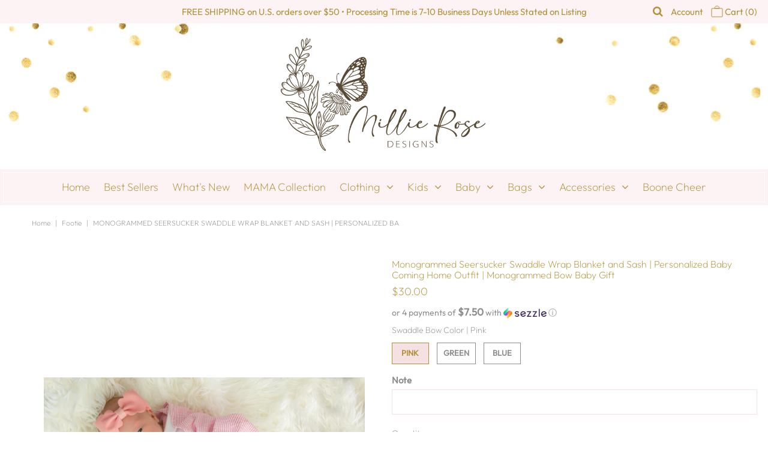

--- FILE ---
content_type: text/html; charset=utf-8
request_url: https://everlyenchanted.com/products/monogrammed-seersucker-swaddle-wrap-blanket-and-sash-personalized-baby-coming-home-outfit-monogrammed-bow-baby-gift
body_size: 22205
content:
<!DOCTYPE html>
<!--[if lt IE 7 ]><html class="ie ie6" lang="en"> <![endif]-->
<!--[if IE 7 ]><html class="ie ie7" lang="en"> <![endif]-->
<!--[if IE 8 ]><html class="ie ie8" lang="en"> <![endif]-->
<!--[if (gte IE 9)|!(IE)]><!--><html lang="en" class="no-js"> <!--<![endif]-->
<head>
  
  <script src="//d1liekpayvooaz.cloudfront.net/apps/customizery/customizery.js?shop=everly-enchanted-designs.myshopify.com"></script>



  <meta property="og:type" content="product">
  <meta property="og:title" content="Monogrammed Seersucker Swaddle Wrap Blanket and Sash | Personalized Baby Coming Home Outfit | Monogrammed Bow Baby Gift">
  <meta property="og:url" content="https://everlyenchanted.com/products/monogrammed-seersucker-swaddle-wrap-blanket-and-sash-personalized-baby-coming-home-outfit-monogrammed-bow-baby-gift">
  <meta property="og:description" content="There is simply no cuter way to bundle up baby than with our fabulous Seersucker Swaddle Blankets! 

Soft, 100% cotton and classically finished out with a bow, they make for beautiful and handsome newborn photographs or the perfect bundle for his/her debut at their “Sip n’ See!” 

100% Soft, Knit Cotton.

100% Stripe Cotton Seersucker Bow on Each.

Bow is sewn to the Swaddle Blanket to allow for personalization on the front tie and/or on the back.

Please leave seller a note with monogram style/font, initials in the order you&#39;d like them to appear, and thread color.  Monogram will be stitched as shown if font and thread color are not specified.  Standard monogram etiquette is first-LAST-middle order.  If you are unsure of the order, please leave the full name and I will arrange accordingly.

Please triple check that initials are typed correctly when you submit your order! I am not responsible for monograms that are not sent in the correct order or names spelt wrong.

&amp;gt;&amp;gt;---------&amp;gt; CARE INSTRUCTIONS &amp;gt;---------&amp;gt; GENERAL INFORMATION &amp;gt;---------&amp;gt; REFUNDS &amp;gt;---------&amp;gt; FOLLOW/CONTACT ME ">
  
    <meta property="og:image" content="http://everlyenchanted.com/cdn/shop/products/il_fullxfull.2973481774_20xr_grande.jpg?v=1626050515">
    <meta property="og:image:secure_url" content="https://everlyenchanted.com/cdn/shop/products/il_fullxfull.2973481774_20xr_grande.jpg?v=1626050515">
  
    <meta property="og:image" content="http://everlyenchanted.com/cdn/shop/products/il_fullxfull.2973481830_cphr_grande.jpg?v=1626050515">
    <meta property="og:image:secure_url" content="https://everlyenchanted.com/cdn/shop/products/il_fullxfull.2973481830_cphr_grande.jpg?v=1626050515">
  
    <meta property="og:image" content="http://everlyenchanted.com/cdn/shop/products/il_fullxfull.2078575956_l9bu_grande.jpg?v=1626050515">
    <meta property="og:image:secure_url" content="https://everlyenchanted.com/cdn/shop/products/il_fullxfull.2078575956_l9bu_grande.jpg?v=1626050515">
  
  <meta property="og:price:amount" content="30.00">
  <meta property="og:price:currency" content="USD">

<meta property="og:site_name" content="Millie Rose Designs">



  <meta name="twitter:card" content="summary">


  <meta name="twitter:site" content="@">


  <meta name="twitter:title" content="Monogrammed Seersucker Swaddle Wrap Blanket and Sash | Personalized Baby Coming Home Outfit | Monogrammed Bow Baby Gift">
  <meta name="twitter:description" content="There is simply no cuter way to bundle up baby than with our fabulous Seersucker Swaddle Blankets! 

Soft, 100% cotton and classically finished out with a bow, they make for beautiful and handsome new">
  <meta name="twitter:image" content="https://everlyenchanted.com/cdn/shop/products/il_fullxfull.2973481774_20xr_large.jpg?v=1626050515">
  <meta name="twitter:image:width" content="480">
  <meta name="twitter:image:height" content="480">



 <script type="application/ld+json">
   {
     "@context": "https://schema.org",
     "@type": "Product",
     "id": "monogrammed-seersucker-swaddle-wrap-blanket-and-sash-personalized-baby-coming-home-outfit-monogrammed-bow-baby-gift",
     "url": "https://everlyenchanted.com/products/monogrammed-seersucker-swaddle-wrap-blanket-and-sash-personalized-baby-coming-home-outfit-monogrammed-bow-baby-gift",
     "image": "//everlyenchanted.com/cdn/shop/products/il_fullxfull.2973481774_20xr_1024x.jpg?v=1626050515",
     "name": "Monogrammed Seersucker Swaddle Wrap Blanket and Sash | Personalized Baby Coming Home Outfit | Monogrammed Bow Baby Gift",
     "brand": "Everly Enchanted Designs",
     "description": "There is simply no cuter way to bundle up baby than with our fabulous Seersucker Swaddle Blankets! 

Soft, 100% cotton and classically finished out with a bow, they make for beautiful and handsome newborn photographs or the perfect bundle for his/her debut at their “Sip n’ See!” 

100% Soft, Knit Cotton.

100% Stripe Cotton Seersucker Bow on Each.

Bow is sewn to the Swaddle Blanket to allow for personalization on the front tie and/or on the back.

Please leave seller a note with monogram style/font, initials in the order you&#39;d like them to appear, and thread color.  Monogram will be stitched as shown if font and thread color are not specified.  Standard monogram etiquette is first-LAST-middle order.  If you are unsure of the order, please leave the full name and I will arrange accordingly.

Please triple check that initials are typed correctly when you submit your order! I am not responsible for monograms that are not sent in the correct order or names spelt wrong.

&amp;gt;&amp;gt;---------&amp;gt; CARE INSTRUCTIONS &amp;gt;---------&amp;gt; GENERAL INFORMATION &amp;gt;---------&amp;gt; REFUNDS &amp;gt;---------&amp;gt; FOLLOW/CONTACT ME ","sku": "39840607371375","offers": {
       "@type": "Offer",
       "price": "30.00",
       "priceCurrency": "USD",
       "availability": "http://schema.org/InStock",
       "priceValidUntil": "2030-01-01",
       "url": "/products/monogrammed-seersucker-swaddle-wrap-blanket-and-sash-personalized-baby-coming-home-outfit-monogrammed-bow-baby-gift"
     }}
 </script>



  <!-- Meta -->
  <title>
    Monogrammed Seersucker Swaddle Wrap Blanket and Sash | Personalized Ba &ndash; Millie Rose Designs
  </title>
  
  <meta name="description" content="There is simply no cuter way to bundle up baby than with our fabulous Seersucker Swaddle Blankets! Soft, 100% cotton and classically finished out with a bow, they make for beautiful and handsome newborn photographs or the perfect bundle for his/her debut at their “Sip n’ See!” 100% Soft, Knit Cotton. 100% Stripe Cotton" />
  
  <link rel="canonical" href="https://everlyenchanted.com/products/monogrammed-seersucker-swaddle-wrap-blanket-and-sash-personalized-baby-coming-home-outfit-monogrammed-bow-baby-gift" />

  <!-- Viewport -->
  <meta name="viewport" content="width=device-width, initial-scale=1, maximum-scale=1">

  <!-- CSS -->

  <link href="//everlyenchanted.com/cdn/shop/t/8/assets/stylesheet.css?v=66291890193851419761759259336" rel="stylesheet" type="text/css" media="all" />
  <link href="//everlyenchanted.com/cdn/shop/t/8/assets/everlyenchanted.css?v=132613185461848289451695946350" rel="stylesheet" type="text/css" media="all" />
  <link href="//everlyenchanted.com/cdn/shop/t/8/assets/queries.css?v=316517135382996901586807366" rel="stylesheet" type="text/css" media="all" />

  <!--[if lt IE 9]>
	<script src="//html5shim.googlecode.com/svn/trunk/html5.js"></script>
  <![endif]-->

  <!-- JS -->

  <script src="//code.jquery.com/jquery-3.3.1.min.js" type="text/javascript"></script>
  <script src="//everlyenchanted.com/cdn/shop/t/8/assets/eventemitter3.min.js?v=27939738353326123541586723935" type="text/javascript"></script>
  <script src="//everlyenchanted.com/cdn/shopifycloud/storefront/assets/themes_support/option_selection-b017cd28.js" type="text/javascript"></script>

  

  <script>window.performance && window.performance.mark && window.performance.mark('shopify.content_for_header.start');</script><meta name="google-site-verification" content="PH-bdTz2ZHCldh6zpoelZfsSC962615arlTO4b9mN8k">
<meta id="shopify-digital-wallet" name="shopify-digital-wallet" content="/1923809391/digital_wallets/dialog">
<meta name="shopify-checkout-api-token" content="278d5e37c3ca145a75d7978826957ca8">
<meta id="in-context-paypal-metadata" data-shop-id="1923809391" data-venmo-supported="false" data-environment="production" data-locale="en_US" data-paypal-v4="true" data-currency="USD">
<link rel="alternate" type="application/json+oembed" href="https://everlyenchanted.com/products/monogrammed-seersucker-swaddle-wrap-blanket-and-sash-personalized-baby-coming-home-outfit-monogrammed-bow-baby-gift.oembed">
<script async="async" src="/checkouts/internal/preloads.js?locale=en-US"></script>
<script id="apple-pay-shop-capabilities" type="application/json">{"shopId":1923809391,"countryCode":"US","currencyCode":"USD","merchantCapabilities":["supports3DS"],"merchantId":"gid:\/\/shopify\/Shop\/1923809391","merchantName":"Millie Rose Designs","requiredBillingContactFields":["postalAddress","email","phone"],"requiredShippingContactFields":["postalAddress","email","phone"],"shippingType":"shipping","supportedNetworks":["visa","masterCard","amex","discover","elo","jcb"],"total":{"type":"pending","label":"Millie Rose Designs","amount":"1.00"},"shopifyPaymentsEnabled":true,"supportsSubscriptions":true}</script>
<script id="shopify-features" type="application/json">{"accessToken":"278d5e37c3ca145a75d7978826957ca8","betas":["rich-media-storefront-analytics"],"domain":"everlyenchanted.com","predictiveSearch":true,"shopId":1923809391,"locale":"en"}</script>
<script>var Shopify = Shopify || {};
Shopify.shop = "everly-enchanted-designs.myshopify.com";
Shopify.locale = "en";
Shopify.currency = {"active":"USD","rate":"1.0"};
Shopify.country = "US";
Shopify.theme = {"name":"EverlyEnchanted","id":79482749039,"schema_name":"EverlyEnchanted","schema_version":"7.0.1","theme_store_id":null,"role":"main"};
Shopify.theme.handle = "null";
Shopify.theme.style = {"id":null,"handle":null};
Shopify.cdnHost = "everlyenchanted.com/cdn";
Shopify.routes = Shopify.routes || {};
Shopify.routes.root = "/";</script>
<script type="module">!function(o){(o.Shopify=o.Shopify||{}).modules=!0}(window);</script>
<script>!function(o){function n(){var o=[];function n(){o.push(Array.prototype.slice.apply(arguments))}return n.q=o,n}var t=o.Shopify=o.Shopify||{};t.loadFeatures=n(),t.autoloadFeatures=n()}(window);</script>
<script id="shop-js-analytics" type="application/json">{"pageType":"product"}</script>
<script defer="defer" async type="module" src="//everlyenchanted.com/cdn/shopifycloud/shop-js/modules/v2/client.init-shop-cart-sync_C5BV16lS.en.esm.js"></script>
<script defer="defer" async type="module" src="//everlyenchanted.com/cdn/shopifycloud/shop-js/modules/v2/chunk.common_CygWptCX.esm.js"></script>
<script type="module">
  await import("//everlyenchanted.com/cdn/shopifycloud/shop-js/modules/v2/client.init-shop-cart-sync_C5BV16lS.en.esm.js");
await import("//everlyenchanted.com/cdn/shopifycloud/shop-js/modules/v2/chunk.common_CygWptCX.esm.js");

  window.Shopify.SignInWithShop?.initShopCartSync?.({"fedCMEnabled":true,"windoidEnabled":true});

</script>
<script>(function() {
  var isLoaded = false;
  function asyncLoad() {
    if (isLoaded) return;
    isLoaded = true;
    var urls = ["\/\/d1liekpayvooaz.cloudfront.net\/apps\/customizery\/customizery.js?shop=everly-enchanted-designs.myshopify.com","https:\/\/chimpstatic.com\/mcjs-connected\/js\/users\/bce1ca929e7194313e5f31ede\/31ce5d00853e2cfc9414bf075.js?shop=everly-enchanted-designs.myshopify.com","https:\/\/instafeed.nfcube.com\/cdn\/4d9fdcc557cdc47e08e57abf537f7257.js?shop=everly-enchanted-designs.myshopify.com"];
    for (var i = 0; i < urls.length; i++) {
      var s = document.createElement('script');
      s.type = 'text/javascript';
      s.async = true;
      s.src = urls[i];
      var x = document.getElementsByTagName('script')[0];
      x.parentNode.insertBefore(s, x);
    }
  };
  if(window.attachEvent) {
    window.attachEvent('onload', asyncLoad);
  } else {
    window.addEventListener('load', asyncLoad, false);
  }
})();</script>
<script id="__st">var __st={"a":1923809391,"offset":-21600,"reqid":"3ef9012a-5743-4cb1-8692-735a22a25c36-1768686398","pageurl":"everlyenchanted.com\/products\/monogrammed-seersucker-swaddle-wrap-blanket-and-sash-personalized-baby-coming-home-outfit-monogrammed-bow-baby-gift","u":"e1f7f6ab5e21","p":"product","rtyp":"product","rid":6717246799983};</script>
<script>window.ShopifyPaypalV4VisibilityTracking = true;</script>
<script id="captcha-bootstrap">!function(){'use strict';const t='contact',e='account',n='new_comment',o=[[t,t],['blogs',n],['comments',n],[t,'customer']],c=[[e,'customer_login'],[e,'guest_login'],[e,'recover_customer_password'],[e,'create_customer']],r=t=>t.map((([t,e])=>`form[action*='/${t}']:not([data-nocaptcha='true']) input[name='form_type'][value='${e}']`)).join(','),a=t=>()=>t?[...document.querySelectorAll(t)].map((t=>t.form)):[];function s(){const t=[...o],e=r(t);return a(e)}const i='password',u='form_key',d=['recaptcha-v3-token','g-recaptcha-response','h-captcha-response',i],f=()=>{try{return window.sessionStorage}catch{return}},m='__shopify_v',_=t=>t.elements[u];function p(t,e,n=!1){try{const o=window.sessionStorage,c=JSON.parse(o.getItem(e)),{data:r}=function(t){const{data:e,action:n}=t;return t[m]||n?{data:e,action:n}:{data:t,action:n}}(c);for(const[e,n]of Object.entries(r))t.elements[e]&&(t.elements[e].value=n);n&&o.removeItem(e)}catch(o){console.error('form repopulation failed',{error:o})}}const l='form_type',E='cptcha';function T(t){t.dataset[E]=!0}const w=window,h=w.document,L='Shopify',v='ce_forms',y='captcha';let A=!1;((t,e)=>{const n=(g='f06e6c50-85a8-45c8-87d0-21a2b65856fe',I='https://cdn.shopify.com/shopifycloud/storefront-forms-hcaptcha/ce_storefront_forms_captcha_hcaptcha.v1.5.2.iife.js',D={infoText:'Protected by hCaptcha',privacyText:'Privacy',termsText:'Terms'},(t,e,n)=>{const o=w[L][v],c=o.bindForm;if(c)return c(t,g,e,D).then(n);var r;o.q.push([[t,g,e,D],n]),r=I,A||(h.body.append(Object.assign(h.createElement('script'),{id:'captcha-provider',async:!0,src:r})),A=!0)});var g,I,D;w[L]=w[L]||{},w[L][v]=w[L][v]||{},w[L][v].q=[],w[L][y]=w[L][y]||{},w[L][y].protect=function(t,e){n(t,void 0,e),T(t)},Object.freeze(w[L][y]),function(t,e,n,w,h,L){const[v,y,A,g]=function(t,e,n){const i=e?o:[],u=t?c:[],d=[...i,...u],f=r(d),m=r(i),_=r(d.filter((([t,e])=>n.includes(e))));return[a(f),a(m),a(_),s()]}(w,h,L),I=t=>{const e=t.target;return e instanceof HTMLFormElement?e:e&&e.form},D=t=>v().includes(t);t.addEventListener('submit',(t=>{const e=I(t);if(!e)return;const n=D(e)&&!e.dataset.hcaptchaBound&&!e.dataset.recaptchaBound,o=_(e),c=g().includes(e)&&(!o||!o.value);(n||c)&&t.preventDefault(),c&&!n&&(function(t){try{if(!f())return;!function(t){const e=f();if(!e)return;const n=_(t);if(!n)return;const o=n.value;o&&e.removeItem(o)}(t);const e=Array.from(Array(32),(()=>Math.random().toString(36)[2])).join('');!function(t,e){_(t)||t.append(Object.assign(document.createElement('input'),{type:'hidden',name:u})),t.elements[u].value=e}(t,e),function(t,e){const n=f();if(!n)return;const o=[...t.querySelectorAll(`input[type='${i}']`)].map((({name:t})=>t)),c=[...d,...o],r={};for(const[a,s]of new FormData(t).entries())c.includes(a)||(r[a]=s);n.setItem(e,JSON.stringify({[m]:1,action:t.action,data:r}))}(t,e)}catch(e){console.error('failed to persist form',e)}}(e),e.submit())}));const S=(t,e)=>{t&&!t.dataset[E]&&(n(t,e.some((e=>e===t))),T(t))};for(const o of['focusin','change'])t.addEventListener(o,(t=>{const e=I(t);D(e)&&S(e,y())}));const B=e.get('form_key'),M=e.get(l),P=B&&M;t.addEventListener('DOMContentLoaded',(()=>{const t=y();if(P)for(const e of t)e.elements[l].value===M&&p(e,B);[...new Set([...A(),...v().filter((t=>'true'===t.dataset.shopifyCaptcha))])].forEach((e=>S(e,t)))}))}(h,new URLSearchParams(w.location.search),n,t,e,['guest_login'])})(!0,!0)}();</script>
<script integrity="sha256-4kQ18oKyAcykRKYeNunJcIwy7WH5gtpwJnB7kiuLZ1E=" data-source-attribution="shopify.loadfeatures" defer="defer" src="//everlyenchanted.com/cdn/shopifycloud/storefront/assets/storefront/load_feature-a0a9edcb.js" crossorigin="anonymous"></script>
<script data-source-attribution="shopify.dynamic_checkout.dynamic.init">var Shopify=Shopify||{};Shopify.PaymentButton=Shopify.PaymentButton||{isStorefrontPortableWallets:!0,init:function(){window.Shopify.PaymentButton.init=function(){};var t=document.createElement("script");t.src="https://everlyenchanted.com/cdn/shopifycloud/portable-wallets/latest/portable-wallets.en.js",t.type="module",document.head.appendChild(t)}};
</script>
<script data-source-attribution="shopify.dynamic_checkout.buyer_consent">
  function portableWalletsHideBuyerConsent(e){var t=document.getElementById("shopify-buyer-consent"),n=document.getElementById("shopify-subscription-policy-button");t&&n&&(t.classList.add("hidden"),t.setAttribute("aria-hidden","true"),n.removeEventListener("click",e))}function portableWalletsShowBuyerConsent(e){var t=document.getElementById("shopify-buyer-consent"),n=document.getElementById("shopify-subscription-policy-button");t&&n&&(t.classList.remove("hidden"),t.removeAttribute("aria-hidden"),n.addEventListener("click",e))}window.Shopify?.PaymentButton&&(window.Shopify.PaymentButton.hideBuyerConsent=portableWalletsHideBuyerConsent,window.Shopify.PaymentButton.showBuyerConsent=portableWalletsShowBuyerConsent);
</script>
<script data-source-attribution="shopify.dynamic_checkout.cart.bootstrap">document.addEventListener("DOMContentLoaded",(function(){function t(){return document.querySelector("shopify-accelerated-checkout-cart, shopify-accelerated-checkout")}if(t())Shopify.PaymentButton.init();else{new MutationObserver((function(e,n){t()&&(Shopify.PaymentButton.init(),n.disconnect())})).observe(document.body,{childList:!0,subtree:!0})}}));
</script>
<link id="shopify-accelerated-checkout-styles" rel="stylesheet" media="screen" href="https://everlyenchanted.com/cdn/shopifycloud/portable-wallets/latest/accelerated-checkout-backwards-compat.css" crossorigin="anonymous">
<style id="shopify-accelerated-checkout-cart">
        #shopify-buyer-consent {
  margin-top: 1em;
  display: inline-block;
  width: 100%;
}

#shopify-buyer-consent.hidden {
  display: none;
}

#shopify-subscription-policy-button {
  background: none;
  border: none;
  padding: 0;
  text-decoration: underline;
  font-size: inherit;
  cursor: pointer;
}

#shopify-subscription-policy-button::before {
  box-shadow: none;
}

      </style>
<script id="sections-script" data-sections="product-recommendations" defer="defer" src="//everlyenchanted.com/cdn/shop/t/8/compiled_assets/scripts.js?1020"></script>
<script>window.performance && window.performance.mark && window.performance.mark('shopify.content_for_header.end');</script>

  

  <!-- Favicon -->
  
  <link rel="shortcut icon" href="//everlyenchanted.com/cdn/shop/files/fav_e1710f8b-6da4-4bdd-a3f8-81cc92647051_32x32.png?v=1614288658" type="image/png" />
  
<!--   <script src="https://www.dwinl.com/19038.js"
          type="text/javascript" defer="defer">
  </script> -->
<link href="https://monorail-edge.shopifysvc.com" rel="dns-prefetch">
<script>(function(){if ("sendBeacon" in navigator && "performance" in window) {try {var session_token_from_headers = performance.getEntriesByType('navigation')[0].serverTiming.find(x => x.name == '_s').description;} catch {var session_token_from_headers = undefined;}var session_cookie_matches = document.cookie.match(/_shopify_s=([^;]*)/);var session_token_from_cookie = session_cookie_matches && session_cookie_matches.length === 2 ? session_cookie_matches[1] : "";var session_token = session_token_from_headers || session_token_from_cookie || "";function handle_abandonment_event(e) {var entries = performance.getEntries().filter(function(entry) {return /monorail-edge.shopifysvc.com/.test(entry.name);});if (!window.abandonment_tracked && entries.length === 0) {window.abandonment_tracked = true;var currentMs = Date.now();var navigation_start = performance.timing.navigationStart;var payload = {shop_id: 1923809391,url: window.location.href,navigation_start,duration: currentMs - navigation_start,session_token,page_type: "product"};window.navigator.sendBeacon("https://monorail-edge.shopifysvc.com/v1/produce", JSON.stringify({schema_id: "online_store_buyer_site_abandonment/1.1",payload: payload,metadata: {event_created_at_ms: currentMs,event_sent_at_ms: currentMs}}));}}window.addEventListener('pagehide', handle_abandonment_event);}}());</script>
<script id="web-pixels-manager-setup">(function e(e,d,r,n,o){if(void 0===o&&(o={}),!Boolean(null===(a=null===(i=window.Shopify)||void 0===i?void 0:i.analytics)||void 0===a?void 0:a.replayQueue)){var i,a;window.Shopify=window.Shopify||{};var t=window.Shopify;t.analytics=t.analytics||{};var s=t.analytics;s.replayQueue=[],s.publish=function(e,d,r){return s.replayQueue.push([e,d,r]),!0};try{self.performance.mark("wpm:start")}catch(e){}var l=function(){var e={modern:/Edge?\/(1{2}[4-9]|1[2-9]\d|[2-9]\d{2}|\d{4,})\.\d+(\.\d+|)|Firefox\/(1{2}[4-9]|1[2-9]\d|[2-9]\d{2}|\d{4,})\.\d+(\.\d+|)|Chrom(ium|e)\/(9{2}|\d{3,})\.\d+(\.\d+|)|(Maci|X1{2}).+ Version\/(15\.\d+|(1[6-9]|[2-9]\d|\d{3,})\.\d+)([,.]\d+|)( \(\w+\)|)( Mobile\/\w+|) Safari\/|Chrome.+OPR\/(9{2}|\d{3,})\.\d+\.\d+|(CPU[ +]OS|iPhone[ +]OS|CPU[ +]iPhone|CPU IPhone OS|CPU iPad OS)[ +]+(15[._]\d+|(1[6-9]|[2-9]\d|\d{3,})[._]\d+)([._]\d+|)|Android:?[ /-](13[3-9]|1[4-9]\d|[2-9]\d{2}|\d{4,})(\.\d+|)(\.\d+|)|Android.+Firefox\/(13[5-9]|1[4-9]\d|[2-9]\d{2}|\d{4,})\.\d+(\.\d+|)|Android.+Chrom(ium|e)\/(13[3-9]|1[4-9]\d|[2-9]\d{2}|\d{4,})\.\d+(\.\d+|)|SamsungBrowser\/([2-9]\d|\d{3,})\.\d+/,legacy:/Edge?\/(1[6-9]|[2-9]\d|\d{3,})\.\d+(\.\d+|)|Firefox\/(5[4-9]|[6-9]\d|\d{3,})\.\d+(\.\d+|)|Chrom(ium|e)\/(5[1-9]|[6-9]\d|\d{3,})\.\d+(\.\d+|)([\d.]+$|.*Safari\/(?![\d.]+ Edge\/[\d.]+$))|(Maci|X1{2}).+ Version\/(10\.\d+|(1[1-9]|[2-9]\d|\d{3,})\.\d+)([,.]\d+|)( \(\w+\)|)( Mobile\/\w+|) Safari\/|Chrome.+OPR\/(3[89]|[4-9]\d|\d{3,})\.\d+\.\d+|(CPU[ +]OS|iPhone[ +]OS|CPU[ +]iPhone|CPU IPhone OS|CPU iPad OS)[ +]+(10[._]\d+|(1[1-9]|[2-9]\d|\d{3,})[._]\d+)([._]\d+|)|Android:?[ /-](13[3-9]|1[4-9]\d|[2-9]\d{2}|\d{4,})(\.\d+|)(\.\d+|)|Mobile Safari.+OPR\/([89]\d|\d{3,})\.\d+\.\d+|Android.+Firefox\/(13[5-9]|1[4-9]\d|[2-9]\d{2}|\d{4,})\.\d+(\.\d+|)|Android.+Chrom(ium|e)\/(13[3-9]|1[4-9]\d|[2-9]\d{2}|\d{4,})\.\d+(\.\d+|)|Android.+(UC? ?Browser|UCWEB|U3)[ /]?(15\.([5-9]|\d{2,})|(1[6-9]|[2-9]\d|\d{3,})\.\d+)\.\d+|SamsungBrowser\/(5\.\d+|([6-9]|\d{2,})\.\d+)|Android.+MQ{2}Browser\/(14(\.(9|\d{2,})|)|(1[5-9]|[2-9]\d|\d{3,})(\.\d+|))(\.\d+|)|K[Aa][Ii]OS\/(3\.\d+|([4-9]|\d{2,})\.\d+)(\.\d+|)/},d=e.modern,r=e.legacy,n=navigator.userAgent;return n.match(d)?"modern":n.match(r)?"legacy":"unknown"}(),u="modern"===l?"modern":"legacy",c=(null!=n?n:{modern:"",legacy:""})[u],f=function(e){return[e.baseUrl,"/wpm","/b",e.hashVersion,"modern"===e.buildTarget?"m":"l",".js"].join("")}({baseUrl:d,hashVersion:r,buildTarget:u}),m=function(e){var d=e.version,r=e.bundleTarget,n=e.surface,o=e.pageUrl,i=e.monorailEndpoint;return{emit:function(e){var a=e.status,t=e.errorMsg,s=(new Date).getTime(),l=JSON.stringify({metadata:{event_sent_at_ms:s},events:[{schema_id:"web_pixels_manager_load/3.1",payload:{version:d,bundle_target:r,page_url:o,status:a,surface:n,error_msg:t},metadata:{event_created_at_ms:s}}]});if(!i)return console&&console.warn&&console.warn("[Web Pixels Manager] No Monorail endpoint provided, skipping logging."),!1;try{return self.navigator.sendBeacon.bind(self.navigator)(i,l)}catch(e){}var u=new XMLHttpRequest;try{return u.open("POST",i,!0),u.setRequestHeader("Content-Type","text/plain"),u.send(l),!0}catch(e){return console&&console.warn&&console.warn("[Web Pixels Manager] Got an unhandled error while logging to Monorail."),!1}}}}({version:r,bundleTarget:l,surface:e.surface,pageUrl:self.location.href,monorailEndpoint:e.monorailEndpoint});try{o.browserTarget=l,function(e){var d=e.src,r=e.async,n=void 0===r||r,o=e.onload,i=e.onerror,a=e.sri,t=e.scriptDataAttributes,s=void 0===t?{}:t,l=document.createElement("script"),u=document.querySelector("head"),c=document.querySelector("body");if(l.async=n,l.src=d,a&&(l.integrity=a,l.crossOrigin="anonymous"),s)for(var f in s)if(Object.prototype.hasOwnProperty.call(s,f))try{l.dataset[f]=s[f]}catch(e){}if(o&&l.addEventListener("load",o),i&&l.addEventListener("error",i),u)u.appendChild(l);else{if(!c)throw new Error("Did not find a head or body element to append the script");c.appendChild(l)}}({src:f,async:!0,onload:function(){if(!function(){var e,d;return Boolean(null===(d=null===(e=window.Shopify)||void 0===e?void 0:e.analytics)||void 0===d?void 0:d.initialized)}()){var d=window.webPixelsManager.init(e)||void 0;if(d){var r=window.Shopify.analytics;r.replayQueue.forEach((function(e){var r=e[0],n=e[1],o=e[2];d.publishCustomEvent(r,n,o)})),r.replayQueue=[],r.publish=d.publishCustomEvent,r.visitor=d.visitor,r.initialized=!0}}},onerror:function(){return m.emit({status:"failed",errorMsg:"".concat(f," has failed to load")})},sri:function(e){var d=/^sha384-[A-Za-z0-9+/=]+$/;return"string"==typeof e&&d.test(e)}(c)?c:"",scriptDataAttributes:o}),m.emit({status:"loading"})}catch(e){m.emit({status:"failed",errorMsg:(null==e?void 0:e.message)||"Unknown error"})}}})({shopId: 1923809391,storefrontBaseUrl: "https://everlyenchanted.com",extensionsBaseUrl: "https://extensions.shopifycdn.com/cdn/shopifycloud/web-pixels-manager",monorailEndpoint: "https://monorail-edge.shopifysvc.com/unstable/produce_batch",surface: "storefront-renderer",enabledBetaFlags: ["2dca8a86"],webPixelsConfigList: [{"id":"889585938","configuration":"{\"config\":\"{\\\"pixel_id\\\":\\\"GT-W6XXP9D\\\",\\\"target_country\\\":\\\"US\\\",\\\"gtag_events\\\":[{\\\"type\\\":\\\"purchase\\\",\\\"action_label\\\":\\\"MC-QRJXXR745N\\\"},{\\\"type\\\":\\\"page_view\\\",\\\"action_label\\\":\\\"MC-QRJXXR745N\\\"},{\\\"type\\\":\\\"view_item\\\",\\\"action_label\\\":\\\"MC-QRJXXR745N\\\"}],\\\"enable_monitoring_mode\\\":false}\"}","eventPayloadVersion":"v1","runtimeContext":"OPEN","scriptVersion":"b2a88bafab3e21179ed38636efcd8a93","type":"APP","apiClientId":1780363,"privacyPurposes":[],"dataSharingAdjustments":{"protectedCustomerApprovalScopes":["read_customer_address","read_customer_email","read_customer_name","read_customer_personal_data","read_customer_phone"]}},{"id":"674267410","configuration":"{\"pixelCode\":\"C9UK863C77U07L7Q8SR0\"}","eventPayloadVersion":"v1","runtimeContext":"STRICT","scriptVersion":"22e92c2ad45662f435e4801458fb78cc","type":"APP","apiClientId":4383523,"privacyPurposes":["ANALYTICS","MARKETING","SALE_OF_DATA"],"dataSharingAdjustments":{"protectedCustomerApprovalScopes":["read_customer_address","read_customer_email","read_customer_name","read_customer_personal_data","read_customer_phone"]}},{"id":"370245906","configuration":"{\"pixel_id\":\"786696471781494\",\"pixel_type\":\"facebook_pixel\",\"metaapp_system_user_token\":\"-\"}","eventPayloadVersion":"v1","runtimeContext":"OPEN","scriptVersion":"ca16bc87fe92b6042fbaa3acc2fbdaa6","type":"APP","apiClientId":2329312,"privacyPurposes":["ANALYTICS","MARKETING","SALE_OF_DATA"],"dataSharingAdjustments":{"protectedCustomerApprovalScopes":["read_customer_address","read_customer_email","read_customer_name","read_customer_personal_data","read_customer_phone"]}},{"id":"232194322","configuration":"{\"tagID\":\"2614115931782\"}","eventPayloadVersion":"v1","runtimeContext":"STRICT","scriptVersion":"18031546ee651571ed29edbe71a3550b","type":"APP","apiClientId":3009811,"privacyPurposes":["ANALYTICS","MARKETING","SALE_OF_DATA"],"dataSharingAdjustments":{"protectedCustomerApprovalScopes":["read_customer_address","read_customer_email","read_customer_name","read_customer_personal_data","read_customer_phone"]}},{"id":"shopify-app-pixel","configuration":"{}","eventPayloadVersion":"v1","runtimeContext":"STRICT","scriptVersion":"0450","apiClientId":"shopify-pixel","type":"APP","privacyPurposes":["ANALYTICS","MARKETING"]},{"id":"shopify-custom-pixel","eventPayloadVersion":"v1","runtimeContext":"LAX","scriptVersion":"0450","apiClientId":"shopify-pixel","type":"CUSTOM","privacyPurposes":["ANALYTICS","MARKETING"]}],isMerchantRequest: false,initData: {"shop":{"name":"Millie Rose Designs","paymentSettings":{"currencyCode":"USD"},"myshopifyDomain":"everly-enchanted-designs.myshopify.com","countryCode":"US","storefrontUrl":"https:\/\/everlyenchanted.com"},"customer":null,"cart":null,"checkout":null,"productVariants":[{"price":{"amount":30.0,"currencyCode":"USD"},"product":{"title":"Monogrammed Seersucker Swaddle Wrap Blanket and Sash | Personalized Baby Coming Home Outfit | Monogrammed Bow Baby Gift","vendor":"Everly Enchanted Designs","id":"6717246799983","untranslatedTitle":"Monogrammed Seersucker Swaddle Wrap Blanket and Sash | Personalized Baby Coming Home Outfit | Monogrammed Bow Baby Gift","url":"\/products\/monogrammed-seersucker-swaddle-wrap-blanket-and-sash-personalized-baby-coming-home-outfit-monogrammed-bow-baby-gift","type":"Footie"},"id":"39840607371375","image":{"src":"\/\/everlyenchanted.com\/cdn\/shop\/products\/il_fullxfull.2973481774_20xr.jpg?v=1626050515"},"sku":null,"title":"Pink","untranslatedTitle":"Pink"},{"price":{"amount":30.0,"currencyCode":"USD"},"product":{"title":"Monogrammed Seersucker Swaddle Wrap Blanket and Sash | Personalized Baby Coming Home Outfit | Monogrammed Bow Baby Gift","vendor":"Everly Enchanted Designs","id":"6717246799983","untranslatedTitle":"Monogrammed Seersucker Swaddle Wrap Blanket and Sash | Personalized Baby Coming Home Outfit | Monogrammed Bow Baby Gift","url":"\/products\/monogrammed-seersucker-swaddle-wrap-blanket-and-sash-personalized-baby-coming-home-outfit-monogrammed-bow-baby-gift","type":"Footie"},"id":"39840607404143","image":{"src":"\/\/everlyenchanted.com\/cdn\/shop\/products\/il_fullxfull.2973481774_20xr.jpg?v=1626050515"},"sku":null,"title":"Green","untranslatedTitle":"Green"},{"price":{"amount":30.0,"currencyCode":"USD"},"product":{"title":"Monogrammed Seersucker Swaddle Wrap Blanket and Sash | Personalized Baby Coming Home Outfit | Monogrammed Bow Baby Gift","vendor":"Everly Enchanted Designs","id":"6717246799983","untranslatedTitle":"Monogrammed Seersucker Swaddle Wrap Blanket and Sash | Personalized Baby Coming Home Outfit | Monogrammed Bow Baby Gift","url":"\/products\/monogrammed-seersucker-swaddle-wrap-blanket-and-sash-personalized-baby-coming-home-outfit-monogrammed-bow-baby-gift","type":"Footie"},"id":"39840607436911","image":{"src":"\/\/everlyenchanted.com\/cdn\/shop\/products\/il_fullxfull.2973481774_20xr.jpg?v=1626050515"},"sku":null,"title":"Blue","untranslatedTitle":"Blue"}],"purchasingCompany":null},},"https://everlyenchanted.com/cdn","fcfee988w5aeb613cpc8e4bc33m6693e112",{"modern":"","legacy":""},{"shopId":"1923809391","storefrontBaseUrl":"https:\/\/everlyenchanted.com","extensionBaseUrl":"https:\/\/extensions.shopifycdn.com\/cdn\/shopifycloud\/web-pixels-manager","surface":"storefront-renderer","enabledBetaFlags":"[\"2dca8a86\"]","isMerchantRequest":"false","hashVersion":"fcfee988w5aeb613cpc8e4bc33m6693e112","publish":"custom","events":"[[\"page_viewed\",{}],[\"product_viewed\",{\"productVariant\":{\"price\":{\"amount\":30.0,\"currencyCode\":\"USD\"},\"product\":{\"title\":\"Monogrammed Seersucker Swaddle Wrap Blanket and Sash | Personalized Baby Coming Home Outfit | Monogrammed Bow Baby Gift\",\"vendor\":\"Everly Enchanted Designs\",\"id\":\"6717246799983\",\"untranslatedTitle\":\"Monogrammed Seersucker Swaddle Wrap Blanket and Sash | Personalized Baby Coming Home Outfit | Monogrammed Bow Baby Gift\",\"url\":\"\/products\/monogrammed-seersucker-swaddle-wrap-blanket-and-sash-personalized-baby-coming-home-outfit-monogrammed-bow-baby-gift\",\"type\":\"Footie\"},\"id\":\"39840607371375\",\"image\":{\"src\":\"\/\/everlyenchanted.com\/cdn\/shop\/products\/il_fullxfull.2973481774_20xr.jpg?v=1626050515\"},\"sku\":null,\"title\":\"Pink\",\"untranslatedTitle\":\"Pink\"}}]]"});</script><script>
  window.ShopifyAnalytics = window.ShopifyAnalytics || {};
  window.ShopifyAnalytics.meta = window.ShopifyAnalytics.meta || {};
  window.ShopifyAnalytics.meta.currency = 'USD';
  var meta = {"product":{"id":6717246799983,"gid":"gid:\/\/shopify\/Product\/6717246799983","vendor":"Everly Enchanted Designs","type":"Footie","handle":"monogrammed-seersucker-swaddle-wrap-blanket-and-sash-personalized-baby-coming-home-outfit-monogrammed-bow-baby-gift","variants":[{"id":39840607371375,"price":3000,"name":"Monogrammed Seersucker Swaddle Wrap Blanket and Sash | Personalized Baby Coming Home Outfit | Monogrammed Bow Baby Gift - Pink","public_title":"Pink","sku":null},{"id":39840607404143,"price":3000,"name":"Monogrammed Seersucker Swaddle Wrap Blanket and Sash | Personalized Baby Coming Home Outfit | Monogrammed Bow Baby Gift - Green","public_title":"Green","sku":null},{"id":39840607436911,"price":3000,"name":"Monogrammed Seersucker Swaddle Wrap Blanket and Sash | Personalized Baby Coming Home Outfit | Monogrammed Bow Baby Gift - Blue","public_title":"Blue","sku":null}],"remote":false},"page":{"pageType":"product","resourceType":"product","resourceId":6717246799983,"requestId":"3ef9012a-5743-4cb1-8692-735a22a25c36-1768686398"}};
  for (var attr in meta) {
    window.ShopifyAnalytics.meta[attr] = meta[attr];
  }
</script>
<script class="analytics">
  (function () {
    var customDocumentWrite = function(content) {
      var jquery = null;

      if (window.jQuery) {
        jquery = window.jQuery;
      } else if (window.Checkout && window.Checkout.$) {
        jquery = window.Checkout.$;
      }

      if (jquery) {
        jquery('body').append(content);
      }
    };

    var hasLoggedConversion = function(token) {
      if (token) {
        return document.cookie.indexOf('loggedConversion=' + token) !== -1;
      }
      return false;
    }

    var setCookieIfConversion = function(token) {
      if (token) {
        var twoMonthsFromNow = new Date(Date.now());
        twoMonthsFromNow.setMonth(twoMonthsFromNow.getMonth() + 2);

        document.cookie = 'loggedConversion=' + token + '; expires=' + twoMonthsFromNow;
      }
    }

    var trekkie = window.ShopifyAnalytics.lib = window.trekkie = window.trekkie || [];
    if (trekkie.integrations) {
      return;
    }
    trekkie.methods = [
      'identify',
      'page',
      'ready',
      'track',
      'trackForm',
      'trackLink'
    ];
    trekkie.factory = function(method) {
      return function() {
        var args = Array.prototype.slice.call(arguments);
        args.unshift(method);
        trekkie.push(args);
        return trekkie;
      };
    };
    for (var i = 0; i < trekkie.methods.length; i++) {
      var key = trekkie.methods[i];
      trekkie[key] = trekkie.factory(key);
    }
    trekkie.load = function(config) {
      trekkie.config = config || {};
      trekkie.config.initialDocumentCookie = document.cookie;
      var first = document.getElementsByTagName('script')[0];
      var script = document.createElement('script');
      script.type = 'text/javascript';
      script.onerror = function(e) {
        var scriptFallback = document.createElement('script');
        scriptFallback.type = 'text/javascript';
        scriptFallback.onerror = function(error) {
                var Monorail = {
      produce: function produce(monorailDomain, schemaId, payload) {
        var currentMs = new Date().getTime();
        var event = {
          schema_id: schemaId,
          payload: payload,
          metadata: {
            event_created_at_ms: currentMs,
            event_sent_at_ms: currentMs
          }
        };
        return Monorail.sendRequest("https://" + monorailDomain + "/v1/produce", JSON.stringify(event));
      },
      sendRequest: function sendRequest(endpointUrl, payload) {
        // Try the sendBeacon API
        if (window && window.navigator && typeof window.navigator.sendBeacon === 'function' && typeof window.Blob === 'function' && !Monorail.isIos12()) {
          var blobData = new window.Blob([payload], {
            type: 'text/plain'
          });

          if (window.navigator.sendBeacon(endpointUrl, blobData)) {
            return true;
          } // sendBeacon was not successful

        } // XHR beacon

        var xhr = new XMLHttpRequest();

        try {
          xhr.open('POST', endpointUrl);
          xhr.setRequestHeader('Content-Type', 'text/plain');
          xhr.send(payload);
        } catch (e) {
          console.log(e);
        }

        return false;
      },
      isIos12: function isIos12() {
        return window.navigator.userAgent.lastIndexOf('iPhone; CPU iPhone OS 12_') !== -1 || window.navigator.userAgent.lastIndexOf('iPad; CPU OS 12_') !== -1;
      }
    };
    Monorail.produce('monorail-edge.shopifysvc.com',
      'trekkie_storefront_load_errors/1.1',
      {shop_id: 1923809391,
      theme_id: 79482749039,
      app_name: "storefront",
      context_url: window.location.href,
      source_url: "//everlyenchanted.com/cdn/s/trekkie.storefront.cd680fe47e6c39ca5d5df5f0a32d569bc48c0f27.min.js"});

        };
        scriptFallback.async = true;
        scriptFallback.src = '//everlyenchanted.com/cdn/s/trekkie.storefront.cd680fe47e6c39ca5d5df5f0a32d569bc48c0f27.min.js';
        first.parentNode.insertBefore(scriptFallback, first);
      };
      script.async = true;
      script.src = '//everlyenchanted.com/cdn/s/trekkie.storefront.cd680fe47e6c39ca5d5df5f0a32d569bc48c0f27.min.js';
      first.parentNode.insertBefore(script, first);
    };
    trekkie.load(
      {"Trekkie":{"appName":"storefront","development":false,"defaultAttributes":{"shopId":1923809391,"isMerchantRequest":null,"themeId":79482749039,"themeCityHash":"2579931440635024594","contentLanguage":"en","currency":"USD","eventMetadataId":"61d60d71-86a9-4e94-9ac9-b2080fe22f05"},"isServerSideCookieWritingEnabled":true,"monorailRegion":"shop_domain","enabledBetaFlags":["65f19447"]},"Session Attribution":{},"S2S":{"facebookCapiEnabled":true,"source":"trekkie-storefront-renderer","apiClientId":580111}}
    );

    var loaded = false;
    trekkie.ready(function() {
      if (loaded) return;
      loaded = true;

      window.ShopifyAnalytics.lib = window.trekkie;

      var originalDocumentWrite = document.write;
      document.write = customDocumentWrite;
      try { window.ShopifyAnalytics.merchantGoogleAnalytics.call(this); } catch(error) {};
      document.write = originalDocumentWrite;

      window.ShopifyAnalytics.lib.page(null,{"pageType":"product","resourceType":"product","resourceId":6717246799983,"requestId":"3ef9012a-5743-4cb1-8692-735a22a25c36-1768686398","shopifyEmitted":true});

      var match = window.location.pathname.match(/checkouts\/(.+)\/(thank_you|post_purchase)/)
      var token = match? match[1]: undefined;
      if (!hasLoggedConversion(token)) {
        setCookieIfConversion(token);
        window.ShopifyAnalytics.lib.track("Viewed Product",{"currency":"USD","variantId":39840607371375,"productId":6717246799983,"productGid":"gid:\/\/shopify\/Product\/6717246799983","name":"Monogrammed Seersucker Swaddle Wrap Blanket and Sash | Personalized Baby Coming Home Outfit | Monogrammed Bow Baby Gift - Pink","price":"30.00","sku":null,"brand":"Everly Enchanted Designs","variant":"Pink","category":"Footie","nonInteraction":true,"remote":false},undefined,undefined,{"shopifyEmitted":true});
      window.ShopifyAnalytics.lib.track("monorail:\/\/trekkie_storefront_viewed_product\/1.1",{"currency":"USD","variantId":39840607371375,"productId":6717246799983,"productGid":"gid:\/\/shopify\/Product\/6717246799983","name":"Monogrammed Seersucker Swaddle Wrap Blanket and Sash | Personalized Baby Coming Home Outfit | Monogrammed Bow Baby Gift - Pink","price":"30.00","sku":null,"brand":"Everly Enchanted Designs","variant":"Pink","category":"Footie","nonInteraction":true,"remote":false,"referer":"https:\/\/everlyenchanted.com\/products\/monogrammed-seersucker-swaddle-wrap-blanket-and-sash-personalized-baby-coming-home-outfit-monogrammed-bow-baby-gift"});
      }
    });


        var eventsListenerScript = document.createElement('script');
        eventsListenerScript.async = true;
        eventsListenerScript.src = "//everlyenchanted.com/cdn/shopifycloud/storefront/assets/shop_events_listener-3da45d37.js";
        document.getElementsByTagName('head')[0].appendChild(eventsListenerScript);

})();</script>
<script
  defer
  src="https://everlyenchanted.com/cdn/shopifycloud/perf-kit/shopify-perf-kit-3.0.4.min.js"
  data-application="storefront-renderer"
  data-shop-id="1923809391"
  data-render-region="gcp-us-central1"
  data-page-type="product"
  data-theme-instance-id="79482749039"
  data-theme-name="EverlyEnchanted"
  data-theme-version="7.0.1"
  data-monorail-region="shop_domain"
  data-resource-timing-sampling-rate="10"
  data-shs="true"
  data-shs-beacon="true"
  data-shs-export-with-fetch="true"
  data-shs-logs-sample-rate="1"
  data-shs-beacon-endpoint="https://everlyenchanted.com/api/collect"
></script>
</head>

<body class="gridlock shifter shifter-left product">
  <nav class="mobile-menu" role="navigation">
    <div id="shopify-section-mobile-navigation" class="shopify-section"><div class="mobile-navigation" style="display: none;" data-section-id="mobile-navigation" data-section-type="mobile-navigation">
  
    <div class="mobile-nav-block" >
    
        <div class="cart-status">
          <a class="cart-icon" href="/cart">
            <span class="cart-count">0</span>
            
              <svg width="20px" height="20px" viewBox="0 0 20 20" version="1.1" xmlns="http://www.w3.org/2000/svg" xmlns:xlink="http://www.w3.org/1999/xlink">
                  <g id="Cart-Page" stroke="none" stroke-width="1" fill="none" fill-rule="evenodd">
                      <g id="Mobile-Cart---Sticky-Checkout" transform="translate(-337.000000, -58.000000)" stroke="#222222">
                          <g id="Mobile-Navbar" transform="translate(0.000000, 40.000000)">
                              <g id="Bag-Icon" transform="translate(338.000000, 19.000000)">
                                  <path d="M9,0 C11.209139,0 13,1.790861 13,4 L13,4 L5,4 C5,1.790861 6.790861,0 9,0 Z" id="Combined-Shape"></path>
                                  <rect id="Rectangle-Copy-4" x="0" y="4" width="18" height="14" rx="1"></rect>
                              </g>
                          </g>
                      </g>
                  </g>
              </svg>
            
            <p class="cart-title">Cart</p>
          </a>
        </div>
    
  </div>
  
    <div class="mobile-nav-block" >
    
        <div class="mobile-menu">
          <ul id="accordion">
            
              
                <li>
                  <a href="/">Home</a>
                </li>
              
            
              
                <li>
                  <a href="/collections/best-sellers">Best Sellers</a>
                </li>
              
            
              
                <li>
                  <a href="/collections/whats-new">What&#39;s New</a>
                </li>
              
            
              
                <li>
                  <a href="/collections/mama-collection">MAMA Collection</a>
                </li>
              
            
              
            <li class="accordion-toggle has_sub_menu" aria-haspopup="true" aria-expanded="false"><a href="/collections/clothing">Clothing</a></li>
                <div class="accordion-content">
                  <ul class="sub">
                    
                      
                        <li>
                          <a href="/collections/t-swift">
                            Eras Tour
                          </a>
                        </li>
                      
                    
                      
                        <li>
                          <a href="/collections/applique-sweatshirts">
                            All Things Applique
                          </a>
                        </li>
                      
                    
                      
                        <li>
                          <a href="/collections/applique-sweatshirts">
                            State Pride
                          </a>
                        </li>
                      
                    
                      
                        <li>
                          <a href="/collections/pullovers">
                            Pullovers
                          </a>
                        </li>
                      
                    
                      
                        <li>
                          <a href="/collections/holiday">
                            Holidays
                          </a>
                        </li>
                      
                    
                  </ul>
                </div>
              
            
              
            <li class="accordion-toggle has_sub_menu" aria-haspopup="true" aria-expanded="false"><a href="/collections/boy">Kids</a></li>
                <div class="accordion-content">
                  <ul class="sub">
                    
                      
                        <li>
                          <a href="/collections/boy">
                            Boy
                          </a>
                        </li>
                      
                    
                      
                        <li>
                          <a href="/collections/girl">
                            Girl
                          </a>
                        </li>
                      
                    
                      
                        <li>
                          <a href="/collections/pajamas">
                            Pajamas
                          </a>
                        </li>
                      
                    
                  </ul>
                </div>
              
            
              
            <li class="accordion-toggle has_sub_menu" aria-haspopup="true" aria-expanded="false"><a href="/collections/baby-apparel">Baby</a></li>
                <div class="accordion-content">
                  <ul class="sub">
                    
                      
                        <li>
                          <a href="/collections/bibs">
                            Bibs
                          </a>
                        </li>
                      
                    
                      
                        <li>
                          <a href="/collections/coming-home">
                            Coming Home Outfits
                          </a>
                        </li>
                      
                    
                      
                        <li>
                          <a href="/collections/footies">
                            Footies
                          </a>
                        </li>
                      
                    
                      
                        <li>
                          <a href="/collections/romper">
                            Rompers
                          </a>
                        </li>
                      
                    
                  </ul>
                </div>
              
            
              
            <li class="accordion-toggle has_sub_menu" aria-haspopup="true" aria-expanded="false"><a href="/collections/bags">Bags</a></li>
                <div class="accordion-content">
                  <ul class="sub">
                    
                      
                        <li>
                          <a href="/collections/jewelry-case">
                            Jewelry Cases
                          </a>
                        </li>
                      
                    
                      
                        <li>
                          <a href="/collections/cosmetic-bag">
                            Cosmetic Bag
                          </a>
                        </li>
                      
                    
                      
                        <li>
                          <a href="/collections/hanging-toiletry-bag">
                            Hanging Toiletry Bags
                          </a>
                        </li>
                      
                    
                      
                        <li>
                          <a href="/collections/diaper-bags">
                            Diaper Bags
                          </a>
                        </li>
                      
                    
                      
                        <li>
                          <a href="/collections/game-day-bags">
                            Game Day Bags
                          </a>
                        </li>
                      
                    
                      
                        <li>
                          <a href="/collections/totes">
                            Totes
                          </a>
                        </li>
                      
                    
                      
                        <li>
                          <a href="/collections/weekenders">
                            Weekenders + Travel Bags
                          </a>
                        </li>
                      
                    
                      
                        <li>
                          <a href="/collections/cooler">
                            Cooler Bags
                          </a>
                        </li>
                      
                    
                      
                        <li>
                          <a href="/collections/wristlet-purses">
                            Wristlet/Purses
                          </a>
                        </li>
                      
                    
                  </ul>
                </div>
              
            
              
            <li class="accordion-toggle has_sub_menu" aria-haspopup="true" aria-expanded="false"><a href="/collections/accessories">Accessories</a></li>
                <div class="accordion-content">
                  <ul class="sub">
                    
                      
                        <li>
                          <a href="/collections/beach-towels">
                            Beach Towels
                          </a>
                        </li>
                      
                    
                      
                        <li>
                          <a href="/collections/blankets">
                            Blankets
                          </a>
                        </li>
                      
                    
                      
                        <li>
                          <a href="/collections/hair-bows">
                            Hair Bows
                          </a>
                        </li>
                      
                    
                      
                        <li>
                          <a href="/collections/hats">
                            Hats
                          </a>
                        </li>
                      
                    
                      
                        <li>
                          <a href="/collections/lanyards">
                            Lanyards
                          </a>
                        </li>
                      
                    
                      
                        <li>
                          <a href="/collections/watch-bands">
                            Watch Bands
                          </a>
                        </li>
                      
                    
                      
                        <li>
                          <a href="/collections/wine-stoppers">
                            Wine Stoppers
                          </a>
                        </li>
                      
                    
                  </ul>
                </div>
              
            
              
                <li>
                  <a href="/collections/boone-ballerz">Boone Cheer </a>
                </li>
              
            
          </ul>
        </div>
      
  </div>
  
    <div class="mobile-nav-block" >
    
        <div class="search-box">
          <form action="/search" method="get" class="search-form">
            <input type="text" name="q" id="q" class="search-field" placeholder="Search" />
            <button type="submit"><i class="fa fa-search"></i></button>
          </form>
          <div class="clear"></div>
        </div>
      
  </div>
  
    <div class="mobile-nav-block" >
    
        <div id="social-icons">
  
    <a href="https://www.facebook.com/everlyenchanted/" target="_blank">
      <i class="fa fa-facebook"></i>
    </a>
  
  
  
  
  
  
  
  
  
  
    <a href="https://instagram.com/EverlyEnchanted" target="_blank">
      <i class="fa fa-instagram"></i>
    </a>
  
</div>

      
  </div>
  
</div>

<style>
    .mobile-navigation {
      border: 1px solid #f5e0e2;
      background-color: #fdf3f4;
    }
    .mobile-navigation .cart-status a,
    .mobile-navigation .featured-text p,
    .mobile-navigation ul#accordion li a,
    .mobile-navigation ul#accordion .accordion-toggle:after,
    .mobile-navigation ul#accordion .accordion-toggle2:after,
    .mobile-navigation ul#accordion .accordion-toggle2 a,
    .mobile-navigation ul#accordion .accordion-toggle2 a:visited,
    .mobile-navigation .cart-status a:visited,
    .mobile-navigation ul#accordion li a:visited {
      color: #3e3e3e !important;
    }
    .mobile-navigation input::placeholder {
      color: #3e3e3e !important;
      opacity: 1;
    }
    .mobile-navigation input:-ms-input-placeholder {
      color: #3e3e3e !important;
      opacity: 1;
    }
    .mobile-navigation input::-ms-input-placeholder {
      color: #3e3e3e !important;
      opacity: 1;
    }

    .mobile-navigation ul#accordion li  {
      border-bottom: 1px solid #f5e0e2 !important;
    }
    .mobile-navigation ul#accordion ul.sub li {
      border-bottom: 1px solid #f5e0e2 !important;
    }
    .mobile-navigation .search-form {
      border-bottom: 1px solid #f5e0e2;
      border-left: none;
      border-right: none;
      border-top: none;
    }
    .mobile-navigation .accordion-content {
      padding-left: 5px;
    }
    .mobile-navigation .cart-status a {
      line-height: 42px;
      height: 44px;
      border: 1px solid #f5e0e2;
      width: 94%;
      margin: 0 auto;
      display: inline-block;
      position: relative;
      padding: 0 10px;
    }
    
</style>


</div>
  </nav>

  <div class="site-wrap">
    <div id="wrapper">
    <div id="shopify-section-header" class="shopify-section"><div class="header-section" data-section-id="header" data-section-type="header-section">
  <div id="top-bar">
    
    
    
    
    

    

    
    
    

    
      
      <div class="announcement-text">
        <p>FREE SHIPPING on U.S. orders over $50 •  Processing Time is 7-10 Business Days Unless Stated on Listing</p>
      </div>
    
      
      <div class="top-bar-shop-links">
        <ul id="cart">
    <li class="seeks">
      <a href="#"><i class="fa fa-search"></i></a>
    </li>
  
    
      <li>
        <a href="/account/login">Account</a>
      </li>
    
  
  
  <li id="cart-link" class="mini-cart-trigger">
    <a class="cart-icon" href="/cart">
      
        <svg width="20px" height="20px" viewBox="0 0 20 20" version="1.1" xmlns="http://www.w3.org/2000/svg" xmlns:xlink="http://www.w3.org/1999/xlink">
            <g id="Cart-Page" stroke="none" stroke-width="1" fill="none" fill-rule="evenodd">
                <g id="Mobile-Cart---Sticky-Checkout" transform="translate(-337.000000, -58.000000)" stroke="#222222">
                    <g id="Mobile-Navbar" transform="translate(0.000000, 40.000000)">
                        <g id="Bag-Icon" transform="translate(338.000000, 19.000000)">
                            <path d="M9,0 C11.209139,0 13,1.790861 13,4 L13,4 L5,4 C5,1.790861 6.790861,0 9,0 Z" id="Combined-Shape"></path>
                            <rect id="Rectangle-Copy-4" x="0" y="4" width="18" height="14" rx="1"></rect>
                        </g>
                    </g>
                </g>
            </g>
        </svg>
      
      Cart <span class="cart-count">(0)</span>
    </a>
  </li>
  
</ul>

      </div>
    
    
  </div>
  <div id="mobile-header">
   
     <div class="mobile-trigger">
       <input type="checkbox" id="nav-trigger" class="nav-trigger padding-up--2" aria-expanded="false" />
       <label for="nav-trigger">
         <div class="hamburger hamburger--squeeze js-hamburger">
           <div class="hamburger-box">
             <div class="hamburger-inner"></div>
           </div>
         </div>
       </label>
     </div>
   
    <div id="logo" class="center">
      
        <a href="/">
          <img src="//everlyenchanted.com/cdn/shop/files/round_altert-01_600x.png?v=1758045869" itemprop="logo">
        </a>
      
    </div>
    <ul id="mobile-menu">
      
      <li>
        <a href="/search">
          <svg class="search" width="17px" height="18px" viewBox="0 0 19 20" version="1.1" xmlns="http://www.w3.org/2000/svg" xmlns:xlink="http://www.w3.org/1999/xlink">
              <g id="Cart-Page" stroke="none" stroke-width="1" fill="none" fill-rule="evenodd">
                  <g id="Mobile-Cart---Sticky-Checkout" transform="translate(-304.000000, -59.000000)" stroke="#222222" stroke-width="1.25">
                      <g id="Mobile-Navbar" transform="translate(0.000000, 40.000000)">
                          <g id="Search-Icon" transform="translate(305.000000, 20.000000)">
                              <circle id="Oval" cx="7" cy="7" r="7"></circle>
                              <line x1="11" y1="12" x2="16.6568542" y2="17.6568542" id="Path-4"></line>
                          </g>
                      </g>
                  </g>
              </g>
          </svg>
        </a>
      </li>
      
      
      <li>
        <a class="cart-icon" href="/cart">
          <span class="cart-count">0</span>
          
            <svg width="20px" height="20px" viewBox="0 0 20 20" version="1.1" xmlns="http://www.w3.org/2000/svg" xmlns:xlink="http://www.w3.org/1999/xlink">
                <g id="Cart-Page" stroke="none" stroke-width="1" fill="none" fill-rule="evenodd">
                    <g id="Mobile-Cart---Sticky-Checkout" transform="translate(-337.000000, -58.000000)" stroke="#222222">
                        <g id="Mobile-Navbar" transform="translate(0.000000, 40.000000)">
                            <g id="Bag-Icon" transform="translate(338.000000, 19.000000)">
                                <path d="M9,0 C11.209139,0 13,1.790861 13,4 L13,4 L5,4 C5,1.790861 6.790861,0 9,0 Z" id="Combined-Shape"></path>
                                <rect id="Rectangle-Copy-4" x="0" y="4" width="18" height="14" rx="1"></rect>
                            </g>
                        </g>
                    </g>
                </g>
            </svg>
          
        </a>
      </li>
     
    </ul>
  </div>
  <div class="empty-div"></div>
  
  
  
  

  

  

  

  

  

  

  

  <div id="header-wrapper">
    
      
    <div id="logo">
      
<a href="/">
          <img src="//everlyenchanted.com/cdn/shop/files/round_altert-01_600x.png?v=1758045869" itemprop="logo">
        </a>
      
    </div>
  

      

      
        
    <ul id="main-nav" class="nav">
      
        





  <li>
    <a class="alink" href="/">
      Home
    </a>
  </li>


      
        





  <li>
    <a class="alink" href="/collections/best-sellers">
      Best Sellers
    </a>
  </li>


      
        





  <li>
    <a class="alink" href="/collections/whats-new">
      What&#39;s New
    </a>
  </li>


      
        





  <li>
    <a class="alink" href="/collections/mama-collection">
      MAMA Collection
    </a>
  </li>


      
        





  <li class="dropdown has_sub_menu" aria-haspopup="true" aria-expanded="false">
    <a class="dlink" href="/collections/clothing">Clothing</a>
    <ul class="submenu">
     
       
         <li>
           <a href="/collections/t-swift">
             Eras Tour
           </a>
         </li>
       
     
       
         <li>
           <a href="/collections/applique-sweatshirts">
             All Things Applique
           </a>
         </li>
       
     
       
         <li>
           <a href="/collections/applique-sweatshirts">
             State Pride
           </a>
         </li>
       
     
       
         <li>
           <a href="/collections/pullovers">
             Pullovers
           </a>
         </li>
       
     
       
         <li>
           <a href="/collections/holiday">
             Holidays
           </a>
         </li>
       
     
    </ul>
  </li>


      
        





  <li class="dropdown has_sub_menu" aria-haspopup="true" aria-expanded="false">
    <a class="dlink" href="/collections/boy">Kids</a>
    <ul class="submenu">
     
       
         <li>
           <a href="/collections/boy">
             Boy
           </a>
         </li>
       
     
       
         <li>
           <a href="/collections/girl">
             Girl
           </a>
         </li>
       
     
       
         <li>
           <a href="/collections/pajamas">
             Pajamas
           </a>
         </li>
       
     
    </ul>
  </li>


      
        





  <li class="dropdown has_sub_menu" aria-haspopup="true" aria-expanded="false">
    <a class="dlink" href="/collections/baby-apparel">Baby</a>
    <ul class="submenu">
     
       
         <li>
           <a href="/collections/bibs">
             Bibs
           </a>
         </li>
       
     
       
         <li>
           <a href="/collections/coming-home">
             Coming Home Outfits
           </a>
         </li>
       
     
       
         <li>
           <a href="/collections/footies">
             Footies
           </a>
         </li>
       
     
       
         <li>
           <a href="/collections/romper">
             Rompers
           </a>
         </li>
       
     
    </ul>
  </li>


      
        





  <li class="dropdown has_sub_menu" aria-haspopup="true" aria-expanded="false">
    <a class="dlink" href="/collections/bags">Bags</a>
    <ul class="submenu">
     
       
         <li>
           <a href="/collections/jewelry-case">
             Jewelry Cases
           </a>
         </li>
       
     
       
         <li>
           <a href="/collections/cosmetic-bag">
             Cosmetic Bag
           </a>
         </li>
       
     
       
         <li>
           <a href="/collections/hanging-toiletry-bag">
             Hanging Toiletry Bags
           </a>
         </li>
       
     
       
         <li>
           <a href="/collections/diaper-bags">
             Diaper Bags
           </a>
         </li>
       
     
       
         <li>
           <a href="/collections/game-day-bags">
             Game Day Bags
           </a>
         </li>
       
     
       
         <li>
           <a href="/collections/totes">
             Totes
           </a>
         </li>
       
     
       
         <li>
           <a href="/collections/weekenders">
             Weekenders + Travel Bags
           </a>
         </li>
       
     
       
         <li>
           <a href="/collections/cooler">
             Cooler Bags
           </a>
         </li>
       
     
       
         <li>
           <a href="/collections/wristlet-purses">
             Wristlet/Purses
           </a>
         </li>
       
     
    </ul>
  </li>


      
        





  <li class="dropdown has_sub_menu" aria-haspopup="true" aria-expanded="false">
    <a class="dlink" href="/collections/accessories">Accessories</a>
    <ul class="submenu">
     
       
         <li>
           <a href="/collections/beach-towels">
             Beach Towels
           </a>
         </li>
       
     
       
         <li>
           <a href="/collections/blankets">
             Blankets
           </a>
         </li>
       
     
       
         <li>
           <a href="/collections/hair-bows">
             Hair Bows
           </a>
         </li>
       
     
       
         <li>
           <a href="/collections/hats">
             Hats
           </a>
         </li>
       
     
       
         <li>
           <a href="/collections/lanyards">
             Lanyards
           </a>
         </li>
       
     
       
         <li>
           <a href="/collections/watch-bands">
             Watch Bands
           </a>
         </li>
       
     
       
         <li>
           <a href="/collections/wine-stoppers">
             Wine Stoppers
           </a>
         </li>
       
     
    </ul>
  </li>


      
        





  <li>
    <a class="alink" href="/collections/boone-ballerz">
      Boone Cheer 
    </a>
  </li>


      
    </ul>
  
      
    
  </div>
  <div class="empty-div"></div>
  <div id="searchbox">
    <form action="/search" method="get">
      <input type="text" name="q" id="q" placeholder="search..." />
    </form>
  </div>
  <style media="screen">
    #header-wrapper {
      display: -ms-flexbox;
      display: -webkit-flex;
      display: flex;
      -ms-flex-align: center;
      -webkit-align-items: center;
      -webkit-box-align: center;
      align-items: center;
      flex-wrap: wrap;
      width: 98%;
      margin-left: auto;
      margin-right: auto;
    }
    #top-bar {
      display: -ms-flexbox;
      display: -webkit-flex;
      display: flex;
      -ms-flex-align: center;
      -webkit-align-items: center;
      -webkit-box-align: center;
      align-items: center;
      position: relative;
    }
    

    ul.nav li  a.dlink, ul.nav li  a.alink  {
      height: 50px;
      line-height: 50px;
    }
    ul.nav li.dropdown ul.submenu {
      top: 50px;
    }
    #logo a {
      font-size: 18px;
      font-weight: normal;
    }

    @media screen and ( min-width: 740px ) {
      #logo img { max-width: 350px; padding: 10px 0;}
    }

    #top-bar,
    #top-bar p,
    #top-bar a,
    #top-bar #cart li a  {
      font-size: 15px;
    }

    #header-wrapper.isStuck {
      padding-top: 0;
      background: #ffffff;
      width: 100% !important;
      z-index: 5;
      left: 0;
    }

    /* Layout Styles */
    
      #header-wrapper {
        padding-top: 10px;
      }
      #main-nav {
        width: 102%;
        margin-left: -1%;
        margin-right: -1%;
        text-align: center;
        position: relative;
        margin-top: 10px;
      }
      
        #logo {
          width: 100%;
        }
      
      
        #logo {
          left: 60%;
          transform: translate(-60%, 0);
          margin-bottom: 0;
        }
      
      #header-wrapper.isStuck #logo,
      #header-wrapper.isStuck #shopping-links {
        display: none;
      }
      #header-wrapper.isStuck ul#main-nav {
        width: 100%;
        margin: 0;
      }
    

    
      #top-bar {
        padding: 0 1%;
      }
      
        .announcement-text {
          width: 65%;
          transform: translate(-50%);
          left: 50%;
          position: absolute;
          text-align: center;
        }
        .top-bar-shop-links {
          width: 35%;
          margin-left: auto;
        }
      
    
    
    
      .mobile-navigation {
        left: 0;
      }
      .menu-open {
        transform: translate(250px, 0);
      }
      .mobile-trigger {
        margin-right: 20px;
        align-self: center;
      }
      @media (max-width: 980px) {
        #mobile-header  #logo.center {
          width: 100%;
          text-align: center;
          left: 40%;
          transform: translate(-55%, 0);
        }
      }
    
    
      #shopping-links ul#cart li a  g#Mobile-Cart---Sticky-Checkout,
      #shopping-links ul#cart li a  g#Cart-Icon polyline#Path-3,
      #shopping-links ul#cart li a  g#Cart-Icon polyline#Path-7 {
        stroke: #b29138;
      }
      #shopping-links ul#cart li a  g#Cart-Icon circle#Oval-Copy-2,
      #shopping-links ul#cart li a  g#Cart-Icon circle#Oval-Copy-3 {
        fill: #b29138;
      }
    
    
      #mobile-menu span.cart-count {
        top: 3px;
      }
      @media (min-width: 980px){
        #shipping-cart-links {
          height: 55px;
          line-height: 55px;
        }
        .cart-icon svg {
          margin-bottom: -4px;
          display: inline-block;
        }
      }
    

  </style>
</div>

</div>
    

    

     <div id="content" class="row">
       
<div id="breadcrumb" class="desktop-12">
  <a href="/" class="homepage-link" title="Home">Home</a>
  
    
      <span class="separator">&#124;</span>
      <a href="/collections/types?q=Footie" title="Footie">Footie</a>
    

    <span class="separator">&#124;</span>
    <span class="page-title">Monogrammed Seersucker Swaddle Wrap Blanket and Sash | Personalized Ba</span>
  
</div>

<div class="clear"></div>

       <div id="shopify-section-product-template" class="shopify-section">

<div class="product-page product-template clearfix" id="product-6717246799983"
  data-product-id="6717246799983"
  data-section-id="product-template"
  data-section-type="product-section">

  <script id="product-json-6717246799983" class="product-json" type="application/json">
  {
      "id": 6717246799983,
      "title": "Monogrammed Seersucker Swaddle Wrap Blanket and Sash | Personalized Baby Coming Home Outfit | Monogrammed Bow Baby Gift",
      "handle": "monogrammed-seersucker-swaddle-wrap-blanket-and-sash-personalized-baby-coming-home-outfit-monogrammed-bow-baby-gift",
      "description": "There is simply no cuter way to bundle up baby than with our fabulous Seersucker Swaddle Blankets! \n\nSoft, 100% cotton and classically finished out with a bow, they make for beautiful and handsome newborn photographs or the perfect bundle for his\/her debut at their “Sip n’ See!” \n\n100% Soft, Knit Cotton.\n\n100% Stripe Cotton Seersucker Bow on Each.\n\nBow is sewn to the Swaddle Blanket to allow for personalization on the front tie and\/or on the back.\n\nPlease leave seller a note with monogram style\/font, initials in the order you'd like them to appear, and thread color.  Monogram will be stitched as shown if font and thread color are not specified.  Standard monogram etiquette is first-LAST-middle order.  If you are unsure of the order, please leave the full name and I will arrange accordingly.\n\nPlease triple check that initials are typed correctly when you submit your order! I am not responsible for monograms that are not sent in the correct order or names spelt wrong.\n\n\u0026gt;\u0026gt;---------\u0026gt; CARE INSTRUCTIONS \u0026gt;---------\u0026gt; GENERAL INFORMATION \u0026gt;---------\u0026gt; REFUNDS \u0026gt;---------\u0026gt; FOLLOW\/CONTACT ME ",
      "vendor": "Everly Enchanted Designs",
      "type": "Footie",
      "tags": ["baby_coming_home","baby_monogram_outfit","baby_name_swaddle","baby_swaddle_wrap","coming_home_outfit","embroidered_swaddle","monogram_swaddle","monogrammed_baby","monogrammed_baby_bow","newborn_photo_prop","personalized_swaddle","seersucker_swaddle","swaddle_blanket"],
      "price": 3000,
      "price_min": 3000,
      "price_max": 3000,
      "available": true,
      "price_varies": false,
      "compare_at_price_min": 0,
      "compare_at_price_max": 0,
      "compare_at_price_varies": false,
      "variants": [
        {
          "id": 39840607371375,
          "title": "Pink",
          "option1": "Pink",
          "option2": null,
          "option3": null,
          "featured_image": {
              "id": null,
              "product_id": null,
              "position": null,
              "alt": null,
              "width": null,
              "height": null,
              "src": null
          },
          "available": true,
          "price": 3000,
          "compare_at_price": null,
          "inventory_management": null,
          "inventory_quantity": 18,
          "sku": null,
          "weight": 0,
          "weight_unit": "oz",
          "weight_in_unit": 0.0
        },
      
        {
          "id": 39840607404143,
          "title": "Green",
          "option1": "Green",
          "option2": null,
          "option3": null,
          "featured_image": {
              "id": null,
              "product_id": null,
              "position": null,
              "alt": null,
              "width": null,
              "height": null,
              "src": null
          },
          "available": true,
          "price": 3000,
          "compare_at_price": null,
          "inventory_management": null,
          "inventory_quantity": 19,
          "sku": null,
          "weight": 0,
          "weight_unit": "oz",
          "weight_in_unit": 0.0
        },
      
        {
          "id": 39840607436911,
          "title": "Blue",
          "option1": "Blue",
          "option2": null,
          "option3": null,
          "featured_image": {
              "id": null,
              "product_id": null,
              "position": null,
              "alt": null,
              "width": null,
              "height": null,
              "src": null
          },
          "available": true,
          "price": 3000,
          "compare_at_price": null,
          "inventory_management": null,
          "inventory_quantity": 19,
          "sku": null,
          "weight": 0,
          "weight_unit": "oz",
          "weight_in_unit": 0.0
        }
      ],
      "images": ["\/\/everlyenchanted.com\/cdn\/shop\/products\/il_fullxfull.2973481774_20xr.jpg?v=1626050515","\/\/everlyenchanted.com\/cdn\/shop\/products\/il_fullxfull.2973481830_cphr.jpg?v=1626050515","\/\/everlyenchanted.com\/cdn\/shop\/products\/il_fullxfull.2078575956_l9bu.jpg?v=1626050515","\/\/everlyenchanted.com\/cdn\/shop\/products\/il_fullxfull.3021176397_b1i5.jpg?v=1626050515"],
      "featured_image": "\/\/everlyenchanted.com\/cdn\/shop\/products\/il_fullxfull.2973481774_20xr.jpg?v=1626050515",
      "options": ["Swaddle Bow Color"],
      "url": "\/products\/monogrammed-seersucker-swaddle-wrap-blanket-and-sash-personalized-baby-coming-home-outfit-monogrammed-bow-baby-gift"
  }
</script>


  

  


  

  

  

  
    <div class="desktop-6 tablet-3 mobile-3">
      
    <div id="product-images" data-gallery-thumbnails data-zoom-position="zoom_over_main" data-type-product="normal">
      
        



<div id="main-image-gallery" class="product-main-images">
  <div id="slider" class="slide-gallery flexslider" >
    <ul class="slides">
      
        
        
        
        

        
          <li class="product-slide slide_image flex-active-slide" data-image-id="29947524022383" data-flexslider-index="0">
          <a data-fancybox="images" href="//everlyenchanted.com/cdn/shop/products/il_fullxfull.2973481774_20xr_2400x.jpg?v=1626050515" data-thumb="//everlyenchanted.com/cdn/shop/products/il_fullxfull.2973481774_20xr_150x.jpg?v=1626050515">
             <img class="regular-image lazyload lazyload-fade"
               data-src="//everlyenchanted.com/cdn/shop/products/il_fullxfull.2973481774_20xr_{width}x.jpg?v=1626050515"
               data-sizes="auto"
               data-zoom-src="//everlyenchanted.com/cdn/shop/products/il_fullxfull.2973481774_20xr_{width}x.jpg?v=1626050515"
               alt="Monogrammed Seersucker Swaddle Wrap Blanket and Sash | Personalized Baby Coming Home Outfit | Monogrammed Bow Baby Gift">
              <noscript>
                <img
                  src="//everlyenchanted.com/cdn/shop/products/il_fullxfull.2973481774_20xr_800x.jpg?v=1626050515"
                  alt="Monogrammed Seersucker Swaddle Wrap Blanket and Sash | Personalized Baby Coming Home Outfit | Monogrammed Bow Baby Gift">
              </noscript>
           </a>
          </li>
        
      
        
        
        
        

        
          <li class="product-slide slide_image " data-image-id="29947524055151" data-flexslider-index="1">
          <a data-fancybox="images" href="//everlyenchanted.com/cdn/shop/products/il_fullxfull.2973481830_cphr_2400x.jpg?v=1626050515" data-thumb="//everlyenchanted.com/cdn/shop/products/il_fullxfull.2973481830_cphr_150x.jpg?v=1626050515">
             <img class="regular-image lazyload lazyload-fade"
               data-src="//everlyenchanted.com/cdn/shop/products/il_fullxfull.2973481830_cphr_{width}x.jpg?v=1626050515"
               data-sizes="auto"
               data-zoom-src="//everlyenchanted.com/cdn/shop/products/il_fullxfull.2973481830_cphr_{width}x.jpg?v=1626050515"
               alt="Monogrammed Seersucker Swaddle Wrap Blanket and Sash | Personalized Baby Coming Home Outfit | Monogrammed Bow Baby Gift">
              <noscript>
                <img
                  src="//everlyenchanted.com/cdn/shop/products/il_fullxfull.2973481830_cphr_800x.jpg?v=1626050515"
                  alt="Monogrammed Seersucker Swaddle Wrap Blanket and Sash | Personalized Baby Coming Home Outfit | Monogrammed Bow Baby Gift">
              </noscript>
           </a>
          </li>
        
      
        
        
        
        

        
          <li class="product-slide slide_image " data-image-id="29947524087919" data-flexslider-index="2">
          <a data-fancybox="images" href="//everlyenchanted.com/cdn/shop/products/il_fullxfull.2078575956_l9bu_2400x.jpg?v=1626050515" data-thumb="//everlyenchanted.com/cdn/shop/products/il_fullxfull.2078575956_l9bu_150x.jpg?v=1626050515">
             <img class="regular-image lazyload lazyload-fade"
               data-src="//everlyenchanted.com/cdn/shop/products/il_fullxfull.2078575956_l9bu_{width}x.jpg?v=1626050515"
               data-sizes="auto"
               data-zoom-src="//everlyenchanted.com/cdn/shop/products/il_fullxfull.2078575956_l9bu_{width}x.jpg?v=1626050515"
               alt="Monogrammed Seersucker Swaddle Wrap Blanket and Sash | Personalized Baby Coming Home Outfit | Monogrammed Bow Baby Gift">
              <noscript>
                <img
                  src="//everlyenchanted.com/cdn/shop/products/il_fullxfull.2078575956_l9bu_800x.jpg?v=1626050515"
                  alt="Monogrammed Seersucker Swaddle Wrap Blanket and Sash | Personalized Baby Coming Home Outfit | Monogrammed Bow Baby Gift">
              </noscript>
           </a>
          </li>
        
      
        
        
        
        

        
          <li class="product-slide slide_image " data-image-id="29947524120687" data-flexslider-index="3">
          <a data-fancybox="images" href="//everlyenchanted.com/cdn/shop/products/il_fullxfull.3021176397_b1i5_2400x.jpg?v=1626050515" data-thumb="//everlyenchanted.com/cdn/shop/products/il_fullxfull.3021176397_b1i5_150x.jpg?v=1626050515">
             <img class="regular-image lazyload lazyload-fade"
               data-src="//everlyenchanted.com/cdn/shop/products/il_fullxfull.3021176397_b1i5_{width}x.jpg?v=1626050515"
               data-sizes="auto"
               data-zoom-src="//everlyenchanted.com/cdn/shop/products/il_fullxfull.3021176397_b1i5_{width}x.jpg?v=1626050515"
               alt="Monogrammed Seersucker Swaddle Wrap Blanket and Sash | Personalized Baby Coming Home Outfit | Monogrammed Bow Baby Gift">
              <noscript>
                <img
                  src="//everlyenchanted.com/cdn/shop/products/il_fullxfull.3021176397_b1i5_800x.jpg?v=1626050515"
                  alt="Monogrammed Seersucker Swaddle Wrap Blanket and Sash | Personalized Baby Coming Home Outfit | Monogrammed Bow Baby Gift">
              </noscript>
           </a>
          </li>
        
      
    </ul>
  </div>
  <style media="screen">
    
  </style>
</div>


  <div id="thumbnail-gallery" class="product-thumbnails">
    <div id="carousel" class="slide-gallery flexslider">
      <ul class="slides">
        
          

          
            <li class="product-slide slide_image " data-thumb="//everlyenchanted.com/cdn/shop/products/il_fullxfull.2973481774_20xr_200x.jpg?v=1626050515" data-flexslider-index="0">
             <img class="lazyload lazyload-fade"
               data-src="//everlyenchanted.com/cdn/shop/products/il_fullxfull.2973481774_20xr_{width}x.jpg?v=1626050515"
               data-sizes="auto"
               data-zoom-src="//everlyenchanted.com/cdn/shop/products/il_fullxfull.2973481774_20xr_{width}x.jpg?v=1626050515"
               alt="Monogrammed Seersucker Swaddle Wrap Blanket and Sash | Personalized Baby Coming Home Outfit | Monogrammed Bow Baby Gift">
              <noscript>
                <img
                  src="//everlyenchanted.com/cdn/shop/products/il_fullxfull.2973481774_20xr_800x.jpg?v=1626050515"
                  alt="Monogrammed Seersucker Swaddle Wrap Blanket and Sash | Personalized Baby Coming Home Outfit | Monogrammed Bow Baby Gift">
              </noscript>
            </li>
          
        
          

          
            <li class="product-slide slide_image " data-thumb="//everlyenchanted.com/cdn/shop/products/il_fullxfull.2973481830_cphr_200x.jpg?v=1626050515" data-flexslider-index="1">
             <img class="lazyload lazyload-fade"
               data-src="//everlyenchanted.com/cdn/shop/products/il_fullxfull.2973481830_cphr_{width}x.jpg?v=1626050515"
               data-sizes="auto"
               data-zoom-src="//everlyenchanted.com/cdn/shop/products/il_fullxfull.2973481830_cphr_{width}x.jpg?v=1626050515"
               alt="Monogrammed Seersucker Swaddle Wrap Blanket and Sash | Personalized Baby Coming Home Outfit | Monogrammed Bow Baby Gift">
              <noscript>
                <img
                  src="//everlyenchanted.com/cdn/shop/products/il_fullxfull.2973481830_cphr_800x.jpg?v=1626050515"
                  alt="Monogrammed Seersucker Swaddle Wrap Blanket and Sash | Personalized Baby Coming Home Outfit | Monogrammed Bow Baby Gift">
              </noscript>
            </li>
          
        
          

          
            <li class="product-slide slide_image " data-thumb="//everlyenchanted.com/cdn/shop/products/il_fullxfull.2078575956_l9bu_200x.jpg?v=1626050515" data-flexslider-index="2">
             <img class="lazyload lazyload-fade"
               data-src="//everlyenchanted.com/cdn/shop/products/il_fullxfull.2078575956_l9bu_{width}x.jpg?v=1626050515"
               data-sizes="auto"
               data-zoom-src="//everlyenchanted.com/cdn/shop/products/il_fullxfull.2078575956_l9bu_{width}x.jpg?v=1626050515"
               alt="Monogrammed Seersucker Swaddle Wrap Blanket and Sash | Personalized Baby Coming Home Outfit | Monogrammed Bow Baby Gift">
              <noscript>
                <img
                  src="//everlyenchanted.com/cdn/shop/products/il_fullxfull.2078575956_l9bu_800x.jpg?v=1626050515"
                  alt="Monogrammed Seersucker Swaddle Wrap Blanket and Sash | Personalized Baby Coming Home Outfit | Monogrammed Bow Baby Gift">
              </noscript>
            </li>
          
        
          

          
            <li class="product-slide slide_image " data-thumb="//everlyenchanted.com/cdn/shop/products/il_fullxfull.3021176397_b1i5_200x.jpg?v=1626050515" data-flexslider-index="3">
             <img class="lazyload lazyload-fade"
               data-src="//everlyenchanted.com/cdn/shop/products/il_fullxfull.3021176397_b1i5_{width}x.jpg?v=1626050515"
               data-sizes="auto"
               data-zoom-src="//everlyenchanted.com/cdn/shop/products/il_fullxfull.3021176397_b1i5_{width}x.jpg?v=1626050515"
               alt="Monogrammed Seersucker Swaddle Wrap Blanket and Sash | Personalized Baby Coming Home Outfit | Monogrammed Bow Baby Gift">
              <noscript>
                <img
                  src="//everlyenchanted.com/cdn/shop/products/il_fullxfull.3021176397_b1i5_800x.jpg?v=1626050515"
                  alt="Monogrammed Seersucker Swaddle Wrap Blanket and Sash | Personalized Baby Coming Home Outfit | Monogrammed Bow Baby Gift">
              </noscript>
            </li>
          
        
      </ul>
    </div>
  </div>


      
    </div>
  
    </div>
    <div class="product-bottom desktop-6 tablet-3 mobile-3">
      

    
    



<form method="post" action="/cart/add" id="AddToCartForm" accept-charset="UTF-8" class="product_form" enctype="multipart/form-data" data-product-form="{ &quot;money_format&quot;: &quot;${{amount}}&quot;, &quot;enable_history&quot;: true, &quot;sold_out&quot;: &quot;Sold Out&quot;, &quot;unavailable&quot;: &quot;Unavailable&quot;, &quot;button&quot;: &quot;Add to Cart&quot; }"><input type="hidden" name="form_type" value="product" /><input type="hidden" name="utf8" value="✓" />
  
    <h1>Monogrammed Seersucker Swaddle Wrap Blanket and Sash | Personalized Baby Coming Home Outfit | Monogrammed Bow Baby Gift</h1>
  
    <h5 id="product-price" class="clearfix">
      <span class="product-price">
        $30.00
      </span>
      
    </h5>

    <div class="variants clearfix">
      
        <div class="select">
          <label>Swaddle Bow Color</label>
          <select id="product-select-6717246799983" name='id' style="display: none;">
            
              <option data-sku="" value="39840607371375" selected="selected">
                Pink - $30.00
              </option>
            
              <option data-sku="" value="39840607404143" >
                Green - $30.00
              </option>
            
              <option data-sku="" value="39840607436911" >
                Blue - $30.00
              </option>
            
          </select>
        </div>
        
          
            







<div class="swatch clearfix" data-option-index="1" data-other-options='["option2","option3"]'>

  <p class="option-label">Swaddle Bow Color | <span id="selected-option-1" >Pink</span></p>

  
    

    

    

    

    
      

      

      

      

      
    
      

      
        
      

      
        

    

    

    

    

    

    

    
      
      <div class="swatch-element ">
        
      <input type="radio" id="swatch-1-pink" name="swaddle bow color" value="Pink" data-position="1" checked="checked" />
    

        <label for="swatch-1-pink">
          Pink
          
      <img class="crossed-out" src="//everlyenchanted.com/cdn/shop/t/8/assets/soldout.png?v=126082657279262077361586723946" />
    
        </label>
      </div>
    
    
  
    

    

    

    

    
      

      
        
      

      

      

      

      
    
      

      
        

    

    

    

    

    

    

    
      
      <div class="swatch-element ">
        
      <input type="radio" id="swatch-1-green" name="swaddle bow color" value="Green" data-position="1"  />
    

        <label for="swatch-1-green">
          Green
          
      <img class="crossed-out" src="//everlyenchanted.com/cdn/shop/t/8/assets/soldout.png?v=126082657279262077361586723946" />
    
        </label>
      </div>
    
    
  
    

    

    

    

    
      

      
        
      

      
        
      

      

      

      

      
    

    

    

    

    

    

    

    
      
      <div class="swatch-element ">
        
      <input type="radio" id="swatch-1-blue" name="swaddle bow color" value="Blue" data-position="1"  />
    

        <label for="swatch-1-blue">
          Blue
          
      <img class="crossed-out" src="//everlyenchanted.com/cdn/shop/t/8/assets/soldout.png?v=126082657279262077361586723946" />
    
        </label>
      </div>
    
    
  
</div>

          
        
      
    </div>

<div id="infiniteoptions-container"></div>

    
      <p class="option-label">Quantity</p>
      <div class="quantity-selector mb20">
        <a class="quantity-control-down">-</a>
        <input type="text" name="quantity" class="product-qty quantity" data-limit="18" value="1" style="max-width: 50px; text-align: center; margin: 0 auto 10px; "/>
        <a class="quantity-control-up">+</a>
      </div>
    

    <div class="product-add clearfix">
      <input id="addToCart" type="submit" name="button" class="add clearfix mb10 AddtoCart " value="Add to Cart"  />
      
    </div>
    
    
    
<input type="hidden" name="product-id" value="6717246799983" /><input type="hidden" name="section-id" value="product-template" /></form>


  
      
    <div class="accordion">
      
        <ul class="product-details vantage-accordion" data-product-details>
          <li class="product-accordion">
            <a href="#" class="product-accordion-toggle inactive" data-index="">
              Product Description
              <svg class="open" width="16px" height="2px" viewBox="0 0 16 2" version="1.1" xmlns="http://www.w3.org/2000/svg" xmlns:xlink="http://www.w3.org/1999/xlink">
                  <g id="Collections---Sets" stroke="none" stroke-width="1" fill="none" fill-rule="evenodd">
                      <g id="Mobile---Bandeau-Variants" transform="translate(-368.000000, -1249.000000)" stroke="#222222" stroke-width="2">
                          <g id="Product-Details" transform="translate(24.000000, 1221.000000)">
                              <line x1="360" y1="29" x2="344" y2="29" id="Path-3-Copy"></line>
                          </g>
                      </g>
                  </g>
              </svg>
              <svg class="closed" width="16px" height="17px" viewBox="0 0 16 17" version="1.1" xmlns="http://www.w3.org/2000/svg" xmlns:xlink="http://www.w3.org/1999/xlink">
                  <g id="Collections---Sets" stroke="none" stroke-width="1" fill="none" fill-rule="evenodd">
                      <g id="Mobile---Bandeau-Variants" transform="translate(-368.000000, -1433.000000)" stroke="#222222" stroke-width="2">
                          <g id="Product-Details" transform="translate(24.000000, 1221.000000)">
                              <g id="Plus" transform="translate(344.000000, 212.500000)">
                                  <line x1="8" y1="0" x2="8" y2="16" id="Path-3"></line>
                                  <line x1="16" y1="8" x2="0" y2="8" id="Path-3-Copy"></line>
                              </g>
                          </g>
                      </g>
                  </g>
              </svg>
            </a>
            <ul class="product-accordion-content">
              <div class="rte">
                There is simply no cuter way to bundle up baby than with our fabulous Seersucker Swaddle Blankets! 

Soft, 100% cotton and classically finished out with a bow, they make for beautiful and handsome newborn photographs or the perfect bundle for his/her debut at their “Sip n’ See!” 

100% Soft, Knit Cotton.

100% Stripe Cotton Seersucker Bow on Each.

Bow is sewn to the Swaddle Blanket to allow for personalization on the front tie and/or on the back.

Please leave seller a note with monogram style/font, initials in the order you'd like them to appear, and thread color.  Monogram will be stitched as shown if font and thread color are not specified.  Standard monogram etiquette is first-LAST-middle order.  If you are unsure of the order, please leave the full name and I will arrange accordingly.

Please triple check that initials are typed correctly when you submit your order! I am not responsible for monograms that are not sent in the correct order or names spelt wrong.

&gt;&gt;---------&gt; CARE INSTRUCTIONS &gt;---------&gt; GENERAL INFORMATION &gt;---------&gt; REFUNDS &gt;---------&gt; FOLLOW/CONTACT ME 
              </div>
            </ul>
          </li>

          
            
              
                <li id="1500666216949" class="1-accordion product-accordion" >
                  <a class="product-accordion-toggle inactive" href="#1500666216949" data-index="">
                    Reviews
                    <svg class="open" width="16px" height="2px" viewBox="0 0 16 2" version="1.1" xmlns="http://www.w3.org/2000/svg" xmlns:xlink="http://www.w3.org/1999/xlink">
                        <g id="Collections---Sets" stroke="none" stroke-width="1" fill="none" fill-rule="evenodd">
                            <g id="Mobile---Bandeau-Variants" transform="translate(-368.000000, -1249.000000)" stroke="#222222" stroke-width="2">
                                <g id="Product-Details" transform="translate(24.000000, 1221.000000)">
                                    <line x1="360" y1="29" x2="344" y2="29" id="Path-3-Copy"></line>
                                </g>
                            </g>
                        </g>
                    </svg>
                    <svg class="closed" width="16px" height="17px" viewBox="0 0 16 17" version="1.1" xmlns="http://www.w3.org/2000/svg" xmlns:xlink="http://www.w3.org/1999/xlink">
                        <g id="Collections---Sets" stroke="none" stroke-width="1" fill="none" fill-rule="evenodd">
                            <g id="Mobile---Bandeau-Variants" transform="translate(-368.000000, -1433.000000)" stroke="#222222" stroke-width="2">
                                <g id="Product-Details" transform="translate(24.000000, 1221.000000)">
                                    <g id="Plus" transform="translate(344.000000, 212.500000)">
                                        <line x1="8" y1="0" x2="8" y2="16" id="Path-3"></line>
                                        <line x1="16" y1="8" x2="0" y2="8" id="Path-3-Copy"></line>
                                    </g>
                                </g>
                            </g>
                        </g>
                    </svg>
                  </a>
                  <ul class="product-accordion-content">
                    <li>
                      <div id="shopify-product-reviews" data-id="6717246799983">
                        
                      </div>
                    </li>
                  </ul>
                </li>
              
            
          

          

        </ul>
      
      
        <div id="soc">
          <div class="share-icons">
  <span>Share:</span>
  <a title="Share on Facebook" href="//www.facebook.com/sharer.php?u=https://everlyenchanted.com/products/monogrammed-seersucker-swaddle-wrap-blanket-and-sash-personalized-baby-coming-home-outfit-monogrammed-bow-baby-gift" class="facebook" target="_blank"><i class="fa fa-facebook fa-2x" aria-hidden="true"></i></a>
  <a title="Share on Twitter"  href="//twitter.com/home?status=https://everlyenchanted.com/products/monogrammed-seersucker-swaddle-wrap-blanket-and-sash-personalized-baby-coming-home-outfit-monogrammed-bow-baby-gift via @" title="Share on Twitter" target="_blank" class="twitter"><i class="fa fa-twitter fa-2x" aria-hidden="true"></i></a>

  

  
    <a title="Share on Pinterest" target="blank" href="//pinterest.com/pin/create/button/?url=https://everlyenchanted.com/products/monogrammed-seersucker-swaddle-wrap-blanket-and-sash-personalized-baby-coming-home-outfit-monogrammed-bow-baby-gift&amp;media=http://everlyenchanted.com/cdn/shop/products/il_fullxfull.2973481774_20xr_1024x1024.jpg?v=1626050515" title="Pin This Product" class="pinterest"><i class="fa fa-pinterest fa-2x" aria-hidden="true"></i></a>
  
</div>

        </div>
      
    </div>
  
    </div>
  

  
    

  

  

  <style media="screen">
    .zoom-box {
      position: absolute;
      z-index: 9999;
      width: 500px;
      height: 500px;
      top: 0px;
      left: 50%;
      border: 1px solid #f5e0e2;
      display: none;
    }
    div#thumbnail-gallery li img {
      cursor: pointer;
    }
    
  </style>


</div>


</div>
<div id="shopify-section-product-recommendations" class="shopify-section">
<div class="desktop-12 tablet-6 span-12 mobile-3" id="related">
  <div class="row grid_wrapper">
    
    <div class="product-recommendations" data-product-id="6717246799983" data-limit="8"></div>
  </div>
</div>






</div>


<script src="https://widget.sezzle.com/v1/javascript/price-widget?uuid=9afd71fc-84b1-48cd-8b01-27f1ad4b4a63"></script>
     </div>
    

      <div class="clear"></div>
    </div> <!-- End wrapper -->
    <div id="shopify-section-footer" class="shopify-section"><div id="footer" class="footer-section" data-section-id="footer" data-section-type="footer-section">
  <div class="container row">
    <div id="big-footer" class="desktop-12">
      
        <section class="footer-block block-1500325569641" >
          
              <div class="footer-text tablet-6 mobile-3 footer-sect">
                <h6>everly enchanted</h6>
                <p>Monogrammed Gifts</p><p>for the Happiest Things in Life</p>
                <style>
                  @media (min-width: 980px) {
                    .footer-block.block-1500325569641 {
                      flex-grow: 2;
                      flex-basis: 400px
                    }
                  }
                </style>
              </div>
            
        </section>
      
        <section class="footer-block block-1488477131265" >
          
              <div class="footer-menu tablet-6 mobile-half footer-sect">
                <h6>information</h6>
                <ul>
                  
                    <li><a href="/pages/contact-us" title="">Contact Us</a></li>
                  
                    <li><a href="/pages/shipping" title="">Shipping</a></li>
                  
                    <li><a href="/pages/return-policy" title="">Return Policy</a></li>
                  
                </ul>
                <style>
                  @media (min-width: 980px) {
                    .footer-block.block-1488477131265 {
                      flex-grow: 1;
                      flex-basis: 180px;
                    }
                  }
                </style>
              </div>
            
        </section>
      
        <section class="footer-block block-1488477017392" >
          
              <div class="footer-social tablet-6 mobile-3 footer-sect">
                <h6>Connect with us</h6>
                
                <div id="footer-signup">
  <form method="post" action="/contact#newsletter_form" id="newsletter_form" accept-charset="UTF-8" class="contact-form"><input type="hidden" name="form_type" value="customer" /><input type="hidden" name="utf8" value="✓" />
    
    
      <input type="hidden" name="contact[tags]" value="prospect, password page">
      <input type="email" name="contact[email]" id="email-address" placeholder="Email address">
      <button type="submit">
          <svg width="27px" height="12px" viewBox="0 0 27 12" version="1.1" xmlns="http://www.w3.org/2000/svg" xmlns:xlink="http://www.w3.org/1999/xlink">
            <g id="right-arrow" stroke="none" stroke-width="1" fill="none" fill-rule="evenodd">
                <g transform="translate(-1291.000000, -306.000000)" fill="#353535" fill-rule="nonzero" id="Footer---Light">
                    <g transform="translate(0.000000, 120.000000)">
                        <g id="Email-input" transform="translate(940.000000, 168.000000)">
                            <path id="Line-2" d="M368.309343,18.8190816 L377.519864,24 L368.309343,29.1809184 L367.819082,28.3093429 L374.589,24.5 L351.5,24.5 L351.5,23.5 L374.593,23.5 L367.819082,19.6906571 L368.309343,18.8190816 Z"></path>
                        </g>
                    </g>
                </g>
            </g>
 		 </svg>
 	 </button>
    
  </form>
</div>
<style>
#right-arrow g{
  fill: #8d8d8d;
}
</style>
                <div class="clear"></div>
              <div id="social-icons">
  
    <a href="https://www.facebook.com/everlyenchanted/" target="_blank">
      <i class="fa fa-facebook"></i>
    </a>
  
  
  
  
  
  
  
  
  
  
    <a href="https://instagram.com/EverlyEnchanted" target="_blank">
      <i class="fa fa-instagram"></i>
    </a>
  
</div>

              <style>
                @media (min-width: 980px) {
                  .footer-block.block-1488477017392 {
                    flex-grow: 2;
                    flex-basis: 400px
                  }
                }
              </style>
              </div>
            
        </section>
      
        <section class="footer-block block-c89a610a-d063-48e2-b646-1a77bea84af5" >
          
              <div class="footer-text tablet-6 mobile-3 footer-sect">
                <h6></h6>
                <p>140 Kwick Way Lane</p><p>Johnson City, Tennessee</p>
                <style>
                  @media (min-width: 980px) {
                    .footer-block.block-c89a610a-d063-48e2-b646-1a77bea84af5 {
                      flex-grow: 2;
                      flex-basis: 400px
                    }
                  }
                </style>
              </div>
            
        </section>
      
    </div>
    <div class="row">
      <div id="close" class="desktop-12 mobile-3">
        <div class="store-info desktop-6 mobile-3"><p><small><a href="/">&copy; 2026 Millie Rose Designs</a> • Website by <a href="https://www.redpeachdesigns.com" target="_blank">Red Peach Designs</a>.</small></p></div>
        
      </div>
    </div>
  </div>
</div>
<style>
  #footer .footer-sect {
    text-align: center;
    
    margin-left: auto;
    margin-right: auto;
    
  }
  #footer h6 {
    font-size: 24px;
    line-height: calc((24px * 0.17) + 24px);
  }
  #close {
    padding-top: 24px;
  }
  
 	 svg.payment-icon { filter: grayscale(1); }
  

  .payment-methods svg {
    display: inline;
    width: 40px;
    height: 25.25px;
    text-align: center;
    margin: 3px 1px;
  }

  @media (min-width: 980px) {
    #big-footer {
  	display: flex;
    }
    .footer-block + .footer-block {
      margin-left: 3%;
    }
  }
</style>

</div>
  </div>
  

  <script>

/**
 * Module to ajaxify all add to cart forms on the page.
 *
 * Copyright (c) 2014 Caroline Schnapp (11heavens.com)
 * Dual licensed under the MIT and GPL licenses:
 * http://www.opensource.org/licenses/mit-license.php
 * http://www.gnu.org/licenses/gpl.html
 *
 */
Shopify.AjaxifyCart = (function($) {
  var _config = {
    addedToCartBtnLabel: "Thank You!",
    addingToCartBtnLabel: "Adding...",
    soldOutBtnLabel: "Sold Out",
    howLongTillBtnReturnsToNormal: 1000, // in milliseconds.
    cartCountSelector: '.cart-count',
    cartTotalSelector: '#cart-price',
    feedbackPosition: 'belowForm', // 'aboveForm' for top of add to cart form, 'belowForm' for below the add to cart form, and 'nextButton' for next to add to cart button.
    shopifyAjaxAddURL: '/cart/add.js',
    shopifyAjaxCartURL: '/cart.js'
  };
  var _showFeedback = function(success, html, addToCartForm) {
    $('.ajaxified-cart-feedback').remove();
    var feedback = '<p class="ajaxified-cart-feedback ' + success + '">' + html + '</p>';
    switch (_config.feedbackPosition) {
      case 'aboveForm':
        addToCartForm.before(feedback);
        break;
      case 'belowForm':
        addToCartForm.after(feedback);
        break;
      case 'nextButton':
      default:
        addToCartForm.find('input[type="submit"]').after(feedback);
        break;
    }
    $('.ajaxified-cart-feedback').slideDown();
  };
  var _init = function() {
    $(document).ready(function() {
      $('form[action="/cart/add"]').submit(function(e) {
        e.preventDefault();
        var addToCartForm = $(this);
        // Disable add to cart button.
        var addToCartBtn = addToCartForm.find('input[type="submit"]');
        addToCartBtn.attr('data-label', addToCartBtn.val());
        addToCartBtn.val(_config.addingToCartBtnLabel).addClass('disabled').attr('disabled', 'disabled');
        // Add to cart.
        $.ajax({
          url: _config.shopifyAjaxAddURL,
          dataType: 'json',
          type: 'post',
          data: addToCartForm.serialize(),
          success: function(itemData) {
            // Re-enable add to cart button.
            addToCartBtn.addClass('inverted').val(_config.addedToCartBtnLabel);
            _showFeedback('success','<i class="fa fa-check"></i> Added to Cart <a href="/cart">View Cart</a> or <a href="/collections/all">Continue Shopping</a>.',addToCartForm);
            window.setTimeout(function(){
              addToCartBtn.removeAttr('disabled').removeClass('disabled').removeClass('inverted').val(addToCartBtn.attr('data-label'));
            }, _config.howLongTillBtnReturnsToNormal);
            // Update cart count and show cart link.
            $.getJSON(_config.shopifyAjaxCartURL, function(cart) {
              if (_config.cartCountSelector && $(_config.cartCountSelector).size()) {
                var value = $(_config.cartCountSelector).html();
                $(_config.cartCountSelector).html(value.replace(/[0-9]+/,cart.item_count));
              }
              if (_config.cartTotalSelector && $(_config.cartTotalSelector).size()) {
                if (typeof Currency !== 'undefined' && typeof Currency.money_format !== 'undefined') {
                  var newCurrency = '';
                  if ($('[name="currencies"]').size()) {
                    newCurrency = $('[name="currencies"]').val();
                  }
                  else if ($('#currencies span.selected').size()) {
                    newCurrency = $('#currencies span.selected').attr('data-currency');
                  }
                  if (newCurrency) {
                    $(_config.cartTotalSelector).html(Shopify.formatMoney(Currency.convert(cart.total_price, "USD", newCurrency), Currency.money_format[newCurrency]));
                  }
                  else {
                    $(_config.cartTotalSelector).html(Shopify.formatMoney(cart.total_price, "${{amount}}"));
                  }
                }
                else {
                  $(_config.cartTotalSelector).html(Shopify.formatMoney(cart.total_price, "${{amount}}"));
                }
              };
            });
          },
          error: function(XMLHttpRequest) {
            var response = eval('(' + XMLHttpRequest.responseText + ')');
            response = response.description;
            if (response.slice(0,4) === 'All ') {
              _showFeedback('error', response.replace('All 1 ', 'All '), addToCartForm);
              addToCartBtn.removeAttr('disabled').val(_config.soldOutBtnLabel).attr('disabled','disabled');
            }
            else {
              _showFeedback('error', '<i class="fa fa-warning"></i> ' + response, addToCartForm);
              addToCartBtn.removeAttr('disabled').removeClass('disabled').removeClass('inverted').val(addToCartBtn.attr('data-label'));
            }
          }
        });
        return false;
      });
    });
  };
  return {
    init: function(params) {
        // Configuration
        params = params || {};
        // Merging with defaults.
        $.extend(_config, params);
        // Action
        $(function() {
          _init();
        });
    },
    getConfig: function() {
      return _config;
    }
  }
})(jQuery);

Shopify.AjaxifyCart.init();

</script>

<style>
.ajaxified-cart-feedback.error { color: #FF4136; }
</style>


  
   
  <script id="cartTemplate" type="text/template">
  
    <form action="/cart" method="post" class="cart-form" novalidate>
      
      <p class="modal-cart-count"><strong>
       <span class="cart-count-ajax">{{ count }}</span>
       item(s)</strong> in your shopping cart</p>
      <div class="ajaxifyCart--products">
      {{#items}}
        <div class="ajaxifyCart--product">
          <div class="ajaxifyCart--row" data-line="{{line}}">
              <div class="cart-item">
                <div class="grid-item cart-image">
                  <a href="{{url}}" class="ajaxCart--product-image"><img src="{{img}}" alt=""></a>
                </div>
                <div class="grid-item cart-info">
                  <a href="{{url}}" class="h4">{{name}}</a>
                  <p>{{variation}}</p>
                  {{#properties}}
                    {{#each this}}
                      {{#if this}}
                        <span class="ajaxcart__product-meta">{{@key}}: {{this}}</span>
                      {{/if}}
                    {{/each}}
                  {{/properties}}
                </div>
                <div class="grid-item cart-quantity">
                  <div class="ajaxifyCart--qty">
                    <input type="text" name="updates[]" class="ajaxifyCart--num" value="{{itemQty}}" min="0" data-line="{{line}}" aria-label="quantity" pattern="[0-9]*">
                    <span class="ajaxifyCart--qty-adjuster ajaxifyCart--add" data-line="{{line}}" data-qty="{{itemAdd}}">+</span>
                    <span class="ajaxifyCart--qty-adjuster ajaxifyCart--minus" data-line="{{line}}" data-qty="{{itemMinus}}">-</span>
                  </div>
                </div>
                <div class="grid-item cart-price">
                 <div class="cart-discounts">
                   <p>
                     {{#if discountsApplied}}
                       <span class="visually-hidden">Sale Price</span>
                       <span class="ajaxcart__price onsale money">{{{discountedPrice}}}</span><br/>
                       <span class="visually-hidden">Regular Price</span>
                       <del class="ajaxcart__price">{{{price}}}</del>
                     {{else}}
                       <span class="ajaxcart__price money">{{{price}}}</span>
                     {{/if}}
                   </p>

                   {{#if discountsApplied}}
                     {{#each discounts}}
                       <p class="onsale"><i class="fa fa-tag"></i> {{ this.discount_application.title }}</p>
                     {{/each}}
                   {{/if}}
                 </div>
                </div>
                 <div class="grid-item cart-remove">
                   <p>
                     <small><a href="/cart/change?line={{line}}&amp;quantity=0" class="ajaxifyCart--remove" data-line="{{line}}">Remove</a></small>
                   </p>
                 </div>
              </div>
          </div>
        </div>
        {{/items}}
      </div>
      <div class="cart-summary ajaxifyCart--row no_border text-right medium-down--text-center">

        

        <div class="subtotal">
          <p class="title">Subtotal</p>
          <p class="subtotal-price"><span class="cart-original-total money">{{{subTotalPrice}}}</span></p>
        </div>
        <div class="discounts">
          {{#if cartDiscountsApplied}}
            <p class="discount-label">Discounts</p>
            <ul class="discount-list">
             {{#each cartDiscounts}}
                <li><i class="fa fa-tag"></i> (-{{{ this.formattedAmount }}})</li>
             {{/each}}
            </ul>
           {{/if}}
           {{#if cartTotalSavings}}
             <p class="discount-label onsale"><em>Total Savings</em></p>
             <p class="cart-savings-amount onsale"><em>{{cartTotalDiscounts}}</em></p>
           {{/if}}
        </div>
        <div class="total">
          <p class="title">Total</p>
          <p class="total-price"><span class="cart-original-total money">{{totalPrice}}</span>
          <span class="cart-total"></span></p>
        </div>
        <div class="buttons">
          <a class="secondary-button button" href="/cart">View Cart</a>
          <input type="submit" class="{{btnClass}}" name="checkout" value="Check Out">
        </div>
        
          <div class="additional-checkout-buttons">
            <div class="dynamic-checkout__content" id="dynamic-checkout-cart" data-shopify="dynamic-checkout-cart"> <shopify-accelerated-checkout-cart wallet-configs="[{&quot;supports_subs&quot;:true,&quot;supports_def_opts&quot;:false,&quot;name&quot;:&quot;paypal&quot;,&quot;wallet_params&quot;:{&quot;shopId&quot;:1923809391,&quot;countryCode&quot;:&quot;US&quot;,&quot;merchantName&quot;:&quot;Millie Rose Designs&quot;,&quot;phoneRequired&quot;:true,&quot;companyRequired&quot;:false,&quot;shippingType&quot;:&quot;shipping&quot;,&quot;shopifyPaymentsEnabled&quot;:true,&quot;hasManagedSellingPlanState&quot;:false,&quot;requiresBillingAgreement&quot;:false,&quot;merchantId&quot;:&quot;H4B5EVBXXF52E&quot;,&quot;sdkUrl&quot;:&quot;https://www.paypal.com/sdk/js?components=buttons\u0026commit=false\u0026currency=USD\u0026locale=en_US\u0026client-id=AbasDhzlU0HbpiStJiN1KRJ_cNJJ7xYBip7JJoMO0GQpLi8ePNgdbLXkC7_KMeyTg8tnAKW4WKrh9qmf\u0026merchant-id=H4B5EVBXXF52E\u0026intent=authorize&quot;}}]" access-token="278d5e37c3ca145a75d7978826957ca8" buyer-country="US" buyer-locale="en" buyer-currency="USD" shop-id="1923809391" cart-id="b2b2213db4ce3e1f90b8eebf5342f86a" enabled-flags="[&quot;ae0f5bf6&quot;]" > <div class="wallet-button-wrapper"> <ul class='wallet-cart-grid wallet-cart-grid--skeleton' role="list" data-shopify-buttoncontainer="true"> <li data-testid='grid-cell' class='wallet-cart-button-container'><div class='wallet-cart-button wallet-cart-button__skeleton' role='button' disabled aria-hidden='true'>&nbsp</div></li> </ul> </div> </shopify-accelerated-checkout-cart> <small id="shopify-buyer-consent" class="hidden" aria-hidden="true" data-consent-type="subscription"> One or more of the items in your cart is a recurring or deferred purchase. By continuing, I agree to the <span id="shopify-subscription-policy-button">cancellation policy</span> and authorize you to charge my payment method at the prices, frequency and dates listed on this page until my order is fulfilled or I cancel, if permitted. </small> </div>
          </div>
        
      </div>
    </form>
  
  </script>
  <script id="modalTemplate" type="text/template">
  
    <div id="ajaxifyModal" class="ajaxify-modal">
      <div id="ajaxifyCart" class="ajaxifyCart--content"></div>
    </div>
  
  </script>
  <script id="ajaxifyQty" type="text/template">
  
    <div class="ajaxifyCart--qty">
      <input type="text" class="ajaxifyCart--num" value="{{itemQty}}" data-id="{{key}}" min="0" data-line="{{line}}" aria-label="quantity" pattern="[0-9]*">
      <span class="ajaxifyCart--qty-adjuster ajaxifyCart--add" data-id="{{key}}" data-line="{{line}}" data-qty="{{itemAdd}}">+</span>
      <span class="ajaxifyCart--qty-adjuster ajaxifyCart--minus" data-id="{{key}}" data-line="{{line}}" data-qty="{{itemMinus}}">-</span>
    </div>
  
  </script>
  <script id="jsQty" type="text/template">
  
    <div class="js-qty">
      <input type="text" class="js--num" value="{{itemQty}}" min="1" data-id="{{key}}" aria-label="quantity" pattern="[0-9]*" name="{{inputName}}" id="{{inputId}}">
      <span class="js--qty-adjuster js--add" data-id="{{key}}" data-qty="{{itemAdd}}">+</span>
      <span class="js--qty-adjuster js--minus" data-id="{{key}}" data-qty="{{itemMinus}}">-</span>
    </div>
  
  </script>

   <script>
   jQuery(function($) {
     ajaxifyShopify.init({
       method: 'modal',
       wrapperClass: 'site-wrap',
       formSelector: '#AddToCartForm',
       addToCartSelector: '#addToCart',
       cartCountSelector: '.cart-count',
       toggleCartButton: '#cart-link',
       useCartTemplate: false,
       btnClass: 'btn',
       moneyFormat: "${{amount}}",
       disableAjaxCart: false,
       enableQtySelectors: true
     });
   });
   </script>
  
  

  <script>
    window.lazySizesConfig = window.lazySizesConfig || {};
    window.lazySizesConfig.minSize = 360;
  </script>

  <!-- Responsive Images -->
  <script src="//everlyenchanted.com/cdn/shop/t/8/assets/ls.rias.min.js?v=14027706847819641431586723942" type="text/javascript"></script>
  <script src="//everlyenchanted.com/cdn/shop/t/8/assets/ls.bgset.min.js?v=67534032352881377061586723942" type="text/javascript"></script>
  <script src="//everlyenchanted.com/cdn/shop/t/8/assets/lazysizes.min.js?v=103527812519802870601586723942" type="text/javascript"></script>

  <!-- Theme Javascript -->
  <script src="//everlyenchanted.com/cdn/shop/t/8/assets/theme.js?v=15548692912034161231586723963" type="text/javascript"></script>

  <script>
      document.documentElement.className =
         document.documentElement.className.replace("no-js","js");
  </script>

  <!-- Fancybox JS -->
  <script src="//everlyenchanted.com/cdn/shop/t/8/assets/jquery.fancybox.js?v=184450224409953340711586723941" type="text/javascript"></script>

<div id="shopify-block-AY2lIZStBWFNsK0Njd__11468047240823483236" class="shopify-block shopify-app-block"><div id="sezzle-checkout-button-embed-block-error"></div>
<style>
  .sezzle-checkout-button {
   

    

    

    

    

    
}
</style>
<script>
   

   
      const embedCheckoutRendererScript = document.createElement("script");
      embedCheckoutRendererScript.type = "text/javascript";
      embedCheckoutRendererScript.src = "https://cdn.shopify.com/extensions/019b6a94-2b2c-76a7-8eb3-43bf2c9c0b12/sezzle-widget-2-154/assets/checkout-button-renderer.min.js";
      embedCheckoutRendererScript.onload = function() {
         new CheckoutButtonRenderer({
            merchantUUID : "9afd71fc-84b1-48cd-8b01-27f1ad4b4a63",
            defaultPlacement : "true",
            theme : "light",
            template : "Checkout with %%logo%%",
            cartTotal : 0,
         }).init();
      };
      document.head.appendChild(embedCheckoutRendererScript);
   
</script>




</div></body>
</html>
